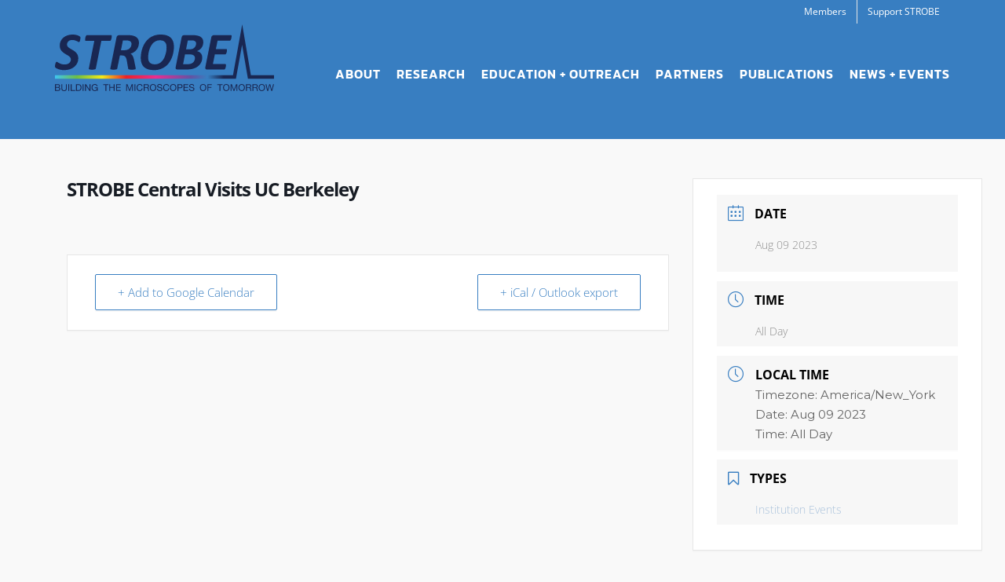

--- FILE ---
content_type: text/html; charset=UTF-8
request_url: https://strobe.colorado.edu/news-events/events/strobe-central-visits-uc-berkeley-3/
body_size: 94258
content:
<!DOCTYPE html>
<html class="avada-html-layout-wide avada-html-header-position-top" lang="en-US" prefix="og: http://ogp.me/ns# fb: http://ogp.me/ns/fb#">
<head>
	<meta http-equiv="X-UA-Compatible" content="IE=edge" />
	<meta http-equiv="Content-Type" content="text/html; charset=utf-8"/>
	<meta name="viewport" content="width=device-width, initial-scale=1, maximum-scale=1" />
	<title>STROBE Central Visits UC Berkeley &#8211; STROBE</title>
<meta name='robots' content='max-image-preview:large' />
	<style>img:is([sizes="auto" i], [sizes^="auto," i]) { contain-intrinsic-size: 3000px 1500px }</style>
	<link rel='dns-prefetch' href='//www.google.com' />
<link rel='dns-prefetch' href='//fonts.googleapis.com' />
<link rel="alternate" type="application/rss+xml" title="STROBE &raquo; Feed" href="https://strobe.colorado.edu/feed/" />
<link rel="alternate" type="application/rss+xml" title="STROBE &raquo; Comments Feed" href="https://strobe.colorado.edu/comments/feed/" />
					<link rel="shortcut icon" href="https://strobe.colorado.edu/wp-content/uploads/favicon-32x32-1.png" type="image/x-icon" />
		
					<!-- Apple Touch Icon -->
			<link rel="apple-touch-icon" sizes="180x180" href="https://strobe.colorado.edu/wp-content/uploads/strobe_apple-icon-114x114-1.png">
		
					<!-- Android Icon -->
			<link rel="icon" sizes="192x192" href="https://strobe.colorado.edu/wp-content/uploads/strobe_apple-icon-57x57-1.png">
		
					<!-- MS Edge Icon -->
			<meta name="msapplication-TileImage" content="https://strobe.colorado.edu/wp-content/uploads/strobe_apple-icon-72x72-1.png">
				
		<meta property="og:title" content="STROBE Central Visits UC Berkeley"/>
		<meta property="og:type" content="article"/>
		<meta property="og:url" content="https://strobe.colorado.edu/news-events/events/strobe-central-visits-uc-berkeley-3/"/>
		<meta property="og:site_name" content="STROBE"/>
		<meta property="og:description" content=""/>

									<meta property="og:image" content="https://strobe.colorado.edu/wp-content/uploads/strobe_logo.svg"/>
							<link rel='stylesheet' id='mec-select2-style-css' href='https://strobe.colorado.edu/wp-content/plugins/modern-events-calendar-lite/assets/packages/select2/select2.min.css?ver=6.4.2' type='text/css' media='all' />
<link rel='stylesheet' id='mec-font-icons-css' href='https://strobe.colorado.edu/wp-content/plugins/modern-events-calendar-lite/assets/css/iconfonts.css?ver=6.7.4' type='text/css' media='all' />
<link rel='stylesheet' id='mec-frontend-style-css' href='https://strobe.colorado.edu/wp-content/plugins/modern-events-calendar-lite/assets/css/frontend.min.css?ver=6.4.2' type='text/css' media='all' />
<link rel='stylesheet' id='mec-tooltip-style-css' href='https://strobe.colorado.edu/wp-content/plugins/modern-events-calendar-lite/assets/packages/tooltip/tooltip.css?ver=6.7.4' type='text/css' media='all' />
<link rel='stylesheet' id='mec-tooltip-shadow-style-css' href='https://strobe.colorado.edu/wp-content/plugins/modern-events-calendar-lite/assets/packages/tooltip/tooltipster-sideTip-shadow.min.css?ver=6.7.4' type='text/css' media='all' />
<link rel='stylesheet' id='featherlight-css' href='https://strobe.colorado.edu/wp-content/plugins/modern-events-calendar-lite/assets/packages/featherlight/featherlight.css?ver=6.7.4' type='text/css' media='all' />
<link rel='stylesheet' id='mec-google-fonts-css' href='//fonts.googleapis.com/css?family=Montserrat%3A400%2C700%7CRoboto%3A100%2C300%2C400%2C700&#038;ver=6.7.4' type='text/css' media='all' />
<link rel='stylesheet' id='mec-custom-google-font-css' href='https://fonts.googleapis.com/css?family=Open+Sans%3A300%2C+300italic%2C+regular%2C+italic%2C+600%2C+600italic%2C+700%2C+700italic%2C+800%2C+800italic%2C+%7COpen+Sans%3A800italic%2C+800italic%2C+800italic%2C+800italic%2C+800italic%2C+800italic%2C+800italic%2C+800italic%2C+800italic%2C+800italic%2C+&#038;subset=latin%2Clatin-ext' type='text/css' media='all' />
<link rel='stylesheet' id='mec-lity-style-css' href='https://strobe.colorado.edu/wp-content/plugins/modern-events-calendar-lite/assets/packages/lity/lity.min.css?ver=6.7.4' type='text/css' media='all' />
<link rel='stylesheet' id='mec-general-calendar-style-css' href='https://strobe.colorado.edu/wp-content/plugins/modern-events-calendar-lite/assets/css/mec-general-calendar.css?ver=6.7.4' type='text/css' media='all' />
<link rel='stylesheet' id='sbi_styles-css' href='https://strobe.colorado.edu/wp-content/plugins/instagram-feed/css/sbi-styles.min.css?ver=6.6.1' type='text/css' media='all' />
<style id='safe-svg-svg-icon-style-inline-css' type='text/css'>
.safe-svg-cover{text-align:center}.safe-svg-cover .safe-svg-inside{display:inline-block;max-width:100%}.safe-svg-cover svg{fill:currentColor;height:100%;max-height:100%;max-width:100%;width:100%}

</style>
<style id='classic-theme-styles-inline-css' type='text/css'>
/*! This file is auto-generated */
.wp-block-button__link{color:#fff;background-color:#32373c;border-radius:9999px;box-shadow:none;text-decoration:none;padding:calc(.667em + 2px) calc(1.333em + 2px);font-size:1.125em}.wp-block-file__button{background:#32373c;color:#fff;text-decoration:none}
</style>
<style id='global-styles-inline-css' type='text/css'>
:root{--wp--preset--aspect-ratio--square: 1;--wp--preset--aspect-ratio--4-3: 4/3;--wp--preset--aspect-ratio--3-4: 3/4;--wp--preset--aspect-ratio--3-2: 3/2;--wp--preset--aspect-ratio--2-3: 2/3;--wp--preset--aspect-ratio--16-9: 16/9;--wp--preset--aspect-ratio--9-16: 9/16;--wp--preset--color--black: #000000;--wp--preset--color--cyan-bluish-gray: #abb8c3;--wp--preset--color--white: #ffffff;--wp--preset--color--pale-pink: #f78da7;--wp--preset--color--vivid-red: #cf2e2e;--wp--preset--color--luminous-vivid-orange: #ff6900;--wp--preset--color--luminous-vivid-amber: #fcb900;--wp--preset--color--light-green-cyan: #7bdcb5;--wp--preset--color--vivid-green-cyan: #00d084;--wp--preset--color--pale-cyan-blue: #8ed1fc;--wp--preset--color--vivid-cyan-blue: #0693e3;--wp--preset--color--vivid-purple: #9b51e0;--wp--preset--gradient--vivid-cyan-blue-to-vivid-purple: linear-gradient(135deg,rgba(6,147,227,1) 0%,rgb(155,81,224) 100%);--wp--preset--gradient--light-green-cyan-to-vivid-green-cyan: linear-gradient(135deg,rgb(122,220,180) 0%,rgb(0,208,130) 100%);--wp--preset--gradient--luminous-vivid-amber-to-luminous-vivid-orange: linear-gradient(135deg,rgba(252,185,0,1) 0%,rgba(255,105,0,1) 100%);--wp--preset--gradient--luminous-vivid-orange-to-vivid-red: linear-gradient(135deg,rgba(255,105,0,1) 0%,rgb(207,46,46) 100%);--wp--preset--gradient--very-light-gray-to-cyan-bluish-gray: linear-gradient(135deg,rgb(238,238,238) 0%,rgb(169,184,195) 100%);--wp--preset--gradient--cool-to-warm-spectrum: linear-gradient(135deg,rgb(74,234,220) 0%,rgb(151,120,209) 20%,rgb(207,42,186) 40%,rgb(238,44,130) 60%,rgb(251,105,98) 80%,rgb(254,248,76) 100%);--wp--preset--gradient--blush-light-purple: linear-gradient(135deg,rgb(255,206,236) 0%,rgb(152,150,240) 100%);--wp--preset--gradient--blush-bordeaux: linear-gradient(135deg,rgb(254,205,165) 0%,rgb(254,45,45) 50%,rgb(107,0,62) 100%);--wp--preset--gradient--luminous-dusk: linear-gradient(135deg,rgb(255,203,112) 0%,rgb(199,81,192) 50%,rgb(65,88,208) 100%);--wp--preset--gradient--pale-ocean: linear-gradient(135deg,rgb(255,245,203) 0%,rgb(182,227,212) 50%,rgb(51,167,181) 100%);--wp--preset--gradient--electric-grass: linear-gradient(135deg,rgb(202,248,128) 0%,rgb(113,206,126) 100%);--wp--preset--gradient--midnight: linear-gradient(135deg,rgb(2,3,129) 0%,rgb(40,116,252) 100%);--wp--preset--font-size--small: 11.25px;--wp--preset--font-size--medium: 20px;--wp--preset--font-size--large: 22.5px;--wp--preset--font-size--x-large: 42px;--wp--preset--font-size--normal: 15px;--wp--preset--font-size--xlarge: 30px;--wp--preset--font-size--huge: 45px;--wp--preset--spacing--20: 0.44rem;--wp--preset--spacing--30: 0.67rem;--wp--preset--spacing--40: 1rem;--wp--preset--spacing--50: 1.5rem;--wp--preset--spacing--60: 2.25rem;--wp--preset--spacing--70: 3.38rem;--wp--preset--spacing--80: 5.06rem;--wp--preset--shadow--natural: 6px 6px 9px rgba(0, 0, 0, 0.2);--wp--preset--shadow--deep: 12px 12px 50px rgba(0, 0, 0, 0.4);--wp--preset--shadow--sharp: 6px 6px 0px rgba(0, 0, 0, 0.2);--wp--preset--shadow--outlined: 6px 6px 0px -3px rgba(255, 255, 255, 1), 6px 6px rgba(0, 0, 0, 1);--wp--preset--shadow--crisp: 6px 6px 0px rgba(0, 0, 0, 1);}:where(.is-layout-flex){gap: 0.5em;}:where(.is-layout-grid){gap: 0.5em;}body .is-layout-flex{display: flex;}.is-layout-flex{flex-wrap: wrap;align-items: center;}.is-layout-flex > :is(*, div){margin: 0;}body .is-layout-grid{display: grid;}.is-layout-grid > :is(*, div){margin: 0;}:where(.wp-block-columns.is-layout-flex){gap: 2em;}:where(.wp-block-columns.is-layout-grid){gap: 2em;}:where(.wp-block-post-template.is-layout-flex){gap: 1.25em;}:where(.wp-block-post-template.is-layout-grid){gap: 1.25em;}.has-black-color{color: var(--wp--preset--color--black) !important;}.has-cyan-bluish-gray-color{color: var(--wp--preset--color--cyan-bluish-gray) !important;}.has-white-color{color: var(--wp--preset--color--white) !important;}.has-pale-pink-color{color: var(--wp--preset--color--pale-pink) !important;}.has-vivid-red-color{color: var(--wp--preset--color--vivid-red) !important;}.has-luminous-vivid-orange-color{color: var(--wp--preset--color--luminous-vivid-orange) !important;}.has-luminous-vivid-amber-color{color: var(--wp--preset--color--luminous-vivid-amber) !important;}.has-light-green-cyan-color{color: var(--wp--preset--color--light-green-cyan) !important;}.has-vivid-green-cyan-color{color: var(--wp--preset--color--vivid-green-cyan) !important;}.has-pale-cyan-blue-color{color: var(--wp--preset--color--pale-cyan-blue) !important;}.has-vivid-cyan-blue-color{color: var(--wp--preset--color--vivid-cyan-blue) !important;}.has-vivid-purple-color{color: var(--wp--preset--color--vivid-purple) !important;}.has-black-background-color{background-color: var(--wp--preset--color--black) !important;}.has-cyan-bluish-gray-background-color{background-color: var(--wp--preset--color--cyan-bluish-gray) !important;}.has-white-background-color{background-color: var(--wp--preset--color--white) !important;}.has-pale-pink-background-color{background-color: var(--wp--preset--color--pale-pink) !important;}.has-vivid-red-background-color{background-color: var(--wp--preset--color--vivid-red) !important;}.has-luminous-vivid-orange-background-color{background-color: var(--wp--preset--color--luminous-vivid-orange) !important;}.has-luminous-vivid-amber-background-color{background-color: var(--wp--preset--color--luminous-vivid-amber) !important;}.has-light-green-cyan-background-color{background-color: var(--wp--preset--color--light-green-cyan) !important;}.has-vivid-green-cyan-background-color{background-color: var(--wp--preset--color--vivid-green-cyan) !important;}.has-pale-cyan-blue-background-color{background-color: var(--wp--preset--color--pale-cyan-blue) !important;}.has-vivid-cyan-blue-background-color{background-color: var(--wp--preset--color--vivid-cyan-blue) !important;}.has-vivid-purple-background-color{background-color: var(--wp--preset--color--vivid-purple) !important;}.has-black-border-color{border-color: var(--wp--preset--color--black) !important;}.has-cyan-bluish-gray-border-color{border-color: var(--wp--preset--color--cyan-bluish-gray) !important;}.has-white-border-color{border-color: var(--wp--preset--color--white) !important;}.has-pale-pink-border-color{border-color: var(--wp--preset--color--pale-pink) !important;}.has-vivid-red-border-color{border-color: var(--wp--preset--color--vivid-red) !important;}.has-luminous-vivid-orange-border-color{border-color: var(--wp--preset--color--luminous-vivid-orange) !important;}.has-luminous-vivid-amber-border-color{border-color: var(--wp--preset--color--luminous-vivid-amber) !important;}.has-light-green-cyan-border-color{border-color: var(--wp--preset--color--light-green-cyan) !important;}.has-vivid-green-cyan-border-color{border-color: var(--wp--preset--color--vivid-green-cyan) !important;}.has-pale-cyan-blue-border-color{border-color: var(--wp--preset--color--pale-cyan-blue) !important;}.has-vivid-cyan-blue-border-color{border-color: var(--wp--preset--color--vivid-cyan-blue) !important;}.has-vivid-purple-border-color{border-color: var(--wp--preset--color--vivid-purple) !important;}.has-vivid-cyan-blue-to-vivid-purple-gradient-background{background: var(--wp--preset--gradient--vivid-cyan-blue-to-vivid-purple) !important;}.has-light-green-cyan-to-vivid-green-cyan-gradient-background{background: var(--wp--preset--gradient--light-green-cyan-to-vivid-green-cyan) !important;}.has-luminous-vivid-amber-to-luminous-vivid-orange-gradient-background{background: var(--wp--preset--gradient--luminous-vivid-amber-to-luminous-vivid-orange) !important;}.has-luminous-vivid-orange-to-vivid-red-gradient-background{background: var(--wp--preset--gradient--luminous-vivid-orange-to-vivid-red) !important;}.has-very-light-gray-to-cyan-bluish-gray-gradient-background{background: var(--wp--preset--gradient--very-light-gray-to-cyan-bluish-gray) !important;}.has-cool-to-warm-spectrum-gradient-background{background: var(--wp--preset--gradient--cool-to-warm-spectrum) !important;}.has-blush-light-purple-gradient-background{background: var(--wp--preset--gradient--blush-light-purple) !important;}.has-blush-bordeaux-gradient-background{background: var(--wp--preset--gradient--blush-bordeaux) !important;}.has-luminous-dusk-gradient-background{background: var(--wp--preset--gradient--luminous-dusk) !important;}.has-pale-ocean-gradient-background{background: var(--wp--preset--gradient--pale-ocean) !important;}.has-electric-grass-gradient-background{background: var(--wp--preset--gradient--electric-grass) !important;}.has-midnight-gradient-background{background: var(--wp--preset--gradient--midnight) !important;}.has-small-font-size{font-size: var(--wp--preset--font-size--small) !important;}.has-medium-font-size{font-size: var(--wp--preset--font-size--medium) !important;}.has-large-font-size{font-size: var(--wp--preset--font-size--large) !important;}.has-x-large-font-size{font-size: var(--wp--preset--font-size--x-large) !important;}
:where(.wp-block-post-template.is-layout-flex){gap: 1.25em;}:where(.wp-block-post-template.is-layout-grid){gap: 1.25em;}
:where(.wp-block-columns.is-layout-flex){gap: 2em;}:where(.wp-block-columns.is-layout-grid){gap: 2em;}
:root :where(.wp-block-pullquote){font-size: 1.5em;line-height: 1.6;}
</style>
<link rel='stylesheet' id='abt-frontend-css' href='https://strobe.colorado.edu/wp-content/plugins/academic-bloggers-toolkit/bundle/frontend.css?ver=1686177416' type='text/css' media='all' />
<link rel='stylesheet' id='child-style-css' href='https://strobe.colorado.edu/wp-content/themes/strobe/style.css?ver=6.7.4' type='text/css' media='all' />
<link rel='stylesheet' id='fusion-dynamic-css-css' href='https://strobe.colorado.edu/wp-content/uploads/fusion-styles/c5545a76917011929c60479ae06b204b.min.css?ver=3.8.2' type='text/css' media='all' />
<script type="text/javascript" src="https://strobe.colorado.edu/wp-includes/js/jquery/jquery.min.js?ver=3.7.1" id="jquery-core-js"></script>
<script type="text/javascript" src="https://strobe.colorado.edu/wp-includes/js/jquery/jquery-migrate.min.js?ver=3.4.1" id="jquery-migrate-js"></script>
<script type="text/javascript" src="https://strobe.colorado.edu/wp-content/plugins/modern-events-calendar-lite/assets/js/mec-general-calendar.js?ver=6.4.2" id="mec-general-calendar-script-js"></script>
<script type="text/javascript" id="mec-frontend-script-js-extra">
/* <![CDATA[ */
var mecdata = {"day":"day","days":"days","hour":"hour","hours":"hours","minute":"minute","minutes":"minutes","second":"second","seconds":"seconds","elementor_edit_mode":"no","recapcha_key":"","ajax_url":"https:\/\/strobe.colorado.edu\/wp-admin\/admin-ajax.php","fes_nonce":"8dfc18c00e","current_year":"2026","current_month":"01","datepicker_format":"mm\/dd\/yy&m\/d\/Y"};
/* ]]> */
</script>
<script type="text/javascript" src="https://strobe.colorado.edu/wp-content/plugins/modern-events-calendar-lite/assets/js/frontend.js?ver=6.4.2" id="mec-frontend-script-js"></script>
<script type="text/javascript" src="https://strobe.colorado.edu/wp-content/plugins/modern-events-calendar-lite/assets/js/events.js?ver=6.4.2" id="mec-events-script-js"></script>
<link rel="https://api.w.org/" href="https://strobe.colorado.edu/wp-json/" /><link rel="alternate" title="JSON" type="application/json" href="https://strobe.colorado.edu/wp-json/wp/v2/mec-events/13940" /><link rel="EditURI" type="application/rsd+xml" title="RSD" href="https://strobe.colorado.edu/xmlrpc.php?rsd" />
<meta name="generator" content="WordPress 6.7.4" />
<link rel="canonical" href="https://strobe.colorado.edu/news-events/events/strobe-central-visits-uc-berkeley-3/" />
<link rel='shortlink' href='https://strobe.colorado.edu/?p=13940' />
<link rel="alternate" title="oEmbed (JSON)" type="application/json+oembed" href="https://strobe.colorado.edu/wp-json/oembed/1.0/embed?url=https%3A%2F%2Fstrobe.colorado.edu%2Fnews-events%2Fevents%2Fstrobe-central-visits-uc-berkeley-3%2F" />
<link rel="alternate" title="oEmbed (XML)" type="text/xml+oembed" href="https://strobe.colorado.edu/wp-json/oembed/1.0/embed?url=https%3A%2F%2Fstrobe.colorado.edu%2Fnews-events%2Fevents%2Fstrobe-central-visits-uc-berkeley-3%2F&#038;format=xml" />
				<meta property="abt:author" content="STROBE|Admin" />
			<link rel="preload" href="https://strobe.colorado.edu/wp-content/themes/Avada/includes/lib/assets/fonts/icomoon/awb-icons.woff" as="font" type="font/woff" crossorigin><link rel="preload" href="//strobe.colorado.edu/wp-content/themes/Avada/includes/lib/assets/fonts/fontawesome/webfonts/fa-brands-400.woff2" as="font" type="font/woff2" crossorigin><link rel="preload" href="//strobe.colorado.edu/wp-content/themes/Avada/includes/lib/assets/fonts/fontawesome/webfonts/fa-regular-400.woff2" as="font" type="font/woff2" crossorigin><link rel="preload" href="//strobe.colorado.edu/wp-content/themes/Avada/includes/lib/assets/fonts/fontawesome/webfonts/fa-solid-900.woff2" as="font" type="font/woff2" crossorigin><link rel="preload" href="https://fonts.gstatic.com/s/opensans/v40/memvYaGs126MiZpBA-UvWbX2vVnXBbObj2OVTS-muw.woff2" as="font" type="font/woff2" crossorigin><style type="text/css" id="css-fb-visibility">@media screen and (max-width: 640px){.fusion-no-small-visibility{display:none !important;}body .sm-text-align-center{text-align:center !important;}body .sm-text-align-left{text-align:left !important;}body .sm-text-align-right{text-align:right !important;}body .sm-flex-align-center{justify-content:center !important;}body .sm-flex-align-flex-start{justify-content:flex-start !important;}body .sm-flex-align-flex-end{justify-content:flex-end !important;}body .sm-mx-auto{margin-left:auto !important;margin-right:auto !important;}body .sm-ml-auto{margin-left:auto !important;}body .sm-mr-auto{margin-right:auto !important;}body .fusion-absolute-position-small{position:absolute;top:auto;width:100%;}.awb-sticky.awb-sticky-small{ position: sticky; top: var(--awb-sticky-offset,0); }}@media screen and (min-width: 641px) and (max-width: 1024px){.fusion-no-medium-visibility{display:none !important;}body .md-text-align-center{text-align:center !important;}body .md-text-align-left{text-align:left !important;}body .md-text-align-right{text-align:right !important;}body .md-flex-align-center{justify-content:center !important;}body .md-flex-align-flex-start{justify-content:flex-start !important;}body .md-flex-align-flex-end{justify-content:flex-end !important;}body .md-mx-auto{margin-left:auto !important;margin-right:auto !important;}body .md-ml-auto{margin-left:auto !important;}body .md-mr-auto{margin-right:auto !important;}body .fusion-absolute-position-medium{position:absolute;top:auto;width:100%;}.awb-sticky.awb-sticky-medium{ position: sticky; top: var(--awb-sticky-offset,0); }}@media screen and (min-width: 1025px){.fusion-no-large-visibility{display:none !important;}body .lg-text-align-center{text-align:center !important;}body .lg-text-align-left{text-align:left !important;}body .lg-text-align-right{text-align:right !important;}body .lg-flex-align-center{justify-content:center !important;}body .lg-flex-align-flex-start{justify-content:flex-start !important;}body .lg-flex-align-flex-end{justify-content:flex-end !important;}body .lg-mx-auto{margin-left:auto !important;margin-right:auto !important;}body .lg-ml-auto{margin-left:auto !important;}body .lg-mr-auto{margin-right:auto !important;}body .fusion-absolute-position-large{position:absolute;top:auto;width:100%;}.awb-sticky.awb-sticky-large{ position: sticky; top: var(--awb-sticky-offset,0); }}</style>		<script type="text/javascript">
			var doc = document.documentElement;
			doc.setAttribute( 'data-useragent', navigator.userAgent );
		</script>
		<style type="text/css">.mec-wrap, .mec-wrap div:not([class^="elementor-"]), .lity-container, .mec-wrap h1, .mec-wrap h2, .mec-wrap h3, .mec-wrap h4, .mec-wrap h5, .mec-wrap h6, .entry-content .mec-wrap h1, .entry-content .mec-wrap h2, .entry-content .mec-wrap h3, .entry-content .mec-wrap h4, .entry-content .mec-wrap h5, .entry-content .mec-wrap h6, .mec-wrap .mec-totalcal-box input[type="submit"], .mec-wrap .mec-totalcal-box .mec-totalcal-view span, .mec-agenda-event-title a, .lity-content .mec-events-meta-group-booking select, .lity-content .mec-book-ticket-variation h5, .lity-content .mec-events-meta-group-booking input[type="number"], .lity-content .mec-events-meta-group-booking input[type="text"], .lity-content .mec-events-meta-group-booking input[type="email"],.mec-organizer-item a, .mec-single-event .mec-events-meta-group-booking ul.mec-book-tickets-container li.mec-book-ticket-container label { font-family: "Montserrat", -apple-system, BlinkMacSystemFont, "Segoe UI", Roboto, sans-serif;}.mec-event-content p, .mec-search-bar-result .mec-event-detail{ font-family: Roboto, sans-serif;} .mec-wrap .mec-totalcal-box input, .mec-wrap .mec-totalcal-box select, .mec-checkboxes-search .mec-searchbar-category-wrap, .mec-wrap .mec-totalcal-box .mec-totalcal-view span { font-family: "Roboto", Helvetica, Arial, sans-serif; }.mec-event-grid-modern .event-grid-modern-head .mec-event-day, .mec-event-list-minimal .mec-time-details, .mec-event-list-minimal .mec-event-detail, .mec-event-list-modern .mec-event-detail, .mec-event-grid-minimal .mec-time-details, .mec-event-grid-minimal .mec-event-detail, .mec-event-grid-simple .mec-event-detail, .mec-event-cover-modern .mec-event-place, .mec-event-cover-clean .mec-event-place, .mec-calendar .mec-event-article .mec-localtime-details div, .mec-calendar .mec-event-article .mec-event-detail, .mec-calendar.mec-calendar-daily .mec-calendar-d-top h2, .mec-calendar.mec-calendar-daily .mec-calendar-d-top h3, .mec-toggle-item-col .mec-event-day, .mec-weather-summary-temp { font-family: "Roboto", sans-serif; } .mec-fes-form, .mec-fes-list, .mec-fes-form input, .mec-event-date .mec-tooltip .box, .mec-event-status .mec-tooltip .box, .ui-datepicker.ui-widget, .mec-fes-form button[type="submit"].mec-fes-sub-button, .mec-wrap .mec-timeline-events-container p, .mec-wrap .mec-timeline-events-container h4, .mec-wrap .mec-timeline-events-container div, .mec-wrap .mec-timeline-events-container a, .mec-wrap .mec-timeline-events-container span { font-family: -apple-system, BlinkMacSystemFont, "Segoe UI", Roboto, sans-serif !important; }.mec-hourly-schedule-speaker-name, .mec-events-meta-group-countdown .countdown-w span, .mec-single-event .mec-event-meta dt, .mec-hourly-schedule-speaker-job-title, .post-type-archive-mec-events h1, .mec-ticket-available-spots .mec-event-ticket-name, .tax-mec_category h1, .mec-wrap h1, .mec-wrap h2, .mec-wrap h3, .mec-wrap h4, .mec-wrap h5, .mec-wrap h6,.entry-content .mec-wrap h1, .entry-content .mec-wrap h2, .entry-content .mec-wrap h3,.entry-content  .mec-wrap h4, .entry-content .mec-wrap h5, .entry-content .mec-wrap h6{ font-family: 'Open Sans', Helvetica, Arial, sans-serif;}.mec-single-event .mec-event-meta .mec-events-event-cost, .mec-event-data-fields .mec-event-data-field-item .mec-event-data-field-value, .mec-event-data-fields .mec-event-data-field-item .mec-event-data-field-name, .mec-wrap .info-msg div, .mec-wrap .mec-error div, .mec-wrap .mec-success div, .mec-wrap .warning-msg div, .mec-breadcrumbs .mec-current, .mec-events-meta-group-tags, .mec-single-event .mec-events-meta-group-booking .mec-event-ticket-available, .mec-single-modern .mec-single-event-bar>div dd, .mec-single-event .mec-event-meta dd, .mec-single-event .mec-event-meta dd a, .mec-next-occ-booking span, .mec-hourly-schedule-speaker-description, .mec-single-event .mec-speakers-details ul li .mec-speaker-job-title, .mec-single-event .mec-speakers-details ul li .mec-speaker-name, .mec-event-data-field-items, .mec-load-more-button, .mec-events-meta-group-tags a, .mec-events-button, .mec-wrap abbr, .mec-event-schedule-content dl dt, .mec-breadcrumbs a, .mec-breadcrumbs span .mec-event-content p, .mec-wrap p { font-family: 'Open Sans',sans-serif; font-weight:300;}.mec-event-grid-minimal .mec-modal-booking-button:hover, .mec-events-timeline-wrap .mec-organizer-item a, .mec-events-timeline-wrap .mec-organizer-item:after, .mec-events-timeline-wrap .mec-shortcode-organizers i, .mec-timeline-event .mec-modal-booking-button, .mec-wrap .mec-map-lightbox-wp.mec-event-list-classic .mec-event-date, .mec-timetable-t2-col .mec-modal-booking-button:hover, .mec-event-container-classic .mec-modal-booking-button:hover, .mec-calendar-events-side .mec-modal-booking-button:hover, .mec-event-grid-yearly  .mec-modal-booking-button, .mec-events-agenda .mec-modal-booking-button, .mec-event-grid-simple .mec-modal-booking-button, .mec-event-list-minimal  .mec-modal-booking-button:hover, .mec-timeline-month-divider,  .mec-wrap.colorskin-custom .mec-totalcal-box .mec-totalcal-view span:hover,.mec-wrap.colorskin-custom .mec-calendar.mec-event-calendar-classic .mec-selected-day,.mec-wrap.colorskin-custom .mec-color, .mec-wrap.colorskin-custom .mec-event-sharing-wrap .mec-event-sharing > li:hover a, .mec-wrap.colorskin-custom .mec-color-hover:hover, .mec-wrap.colorskin-custom .mec-color-before *:before ,.mec-wrap.colorskin-custom .mec-widget .mec-event-grid-classic.owl-carousel .owl-nav i,.mec-wrap.colorskin-custom .mec-event-list-classic a.magicmore:hover,.mec-wrap.colorskin-custom .mec-event-grid-simple:hover .mec-event-title,.mec-wrap.colorskin-custom .mec-single-event .mec-event-meta dd.mec-events-event-categories:before,.mec-wrap.colorskin-custom .mec-single-event-date:before,.mec-wrap.colorskin-custom .mec-single-event-time:before,.mec-wrap.colorskin-custom .mec-events-meta-group.mec-events-meta-group-venue:before,.mec-wrap.colorskin-custom .mec-calendar .mec-calendar-side .mec-previous-month i,.mec-wrap.colorskin-custom .mec-calendar .mec-calendar-side .mec-next-month:hover,.mec-wrap.colorskin-custom .mec-calendar .mec-calendar-side .mec-previous-month:hover,.mec-wrap.colorskin-custom .mec-calendar .mec-calendar-side .mec-next-month:hover,.mec-wrap.colorskin-custom .mec-calendar.mec-event-calendar-classic dt.mec-selected-day:hover,.mec-wrap.colorskin-custom .mec-infowindow-wp h5 a:hover, .colorskin-custom .mec-events-meta-group-countdown .mec-end-counts h3,.mec-calendar .mec-calendar-side .mec-next-month i,.mec-wrap .mec-totalcal-box i,.mec-calendar .mec-event-article .mec-event-title a:hover,.mec-attendees-list-details .mec-attendee-profile-link a:hover,.mec-wrap.colorskin-custom .mec-next-event-details li i, .mec-next-event-details i:before, .mec-marker-infowindow-wp .mec-marker-infowindow-count, .mec-next-event-details a,.mec-wrap.colorskin-custom .mec-events-masonry-cats a.mec-masonry-cat-selected,.lity .mec-color,.lity .mec-color-before :before,.lity .mec-color-hover:hover,.lity .mec-wrap .mec-color,.lity .mec-wrap .mec-color-before :before,.lity .mec-wrap .mec-color-hover:hover,.leaflet-popup-content .mec-color,.leaflet-popup-content .mec-color-before :before,.leaflet-popup-content .mec-color-hover:hover,.leaflet-popup-content .mec-wrap .mec-color,.leaflet-popup-content .mec-wrap .mec-color-before :before,.leaflet-popup-content .mec-wrap .mec-color-hover:hover, .mec-calendar.mec-calendar-daily .mec-calendar-d-table .mec-daily-view-day.mec-daily-view-day-active.mec-color, .mec-map-boxshow div .mec-map-view-event-detail.mec-event-detail i,.mec-map-boxshow div .mec-map-view-event-detail.mec-event-detail:hover,.mec-map-boxshow .mec-color,.mec-map-boxshow .mec-color-before :before,.mec-map-boxshow .mec-color-hover:hover,.mec-map-boxshow .mec-wrap .mec-color,.mec-map-boxshow .mec-wrap .mec-color-before :before,.mec-map-boxshow .mec-wrap .mec-color-hover:hover, .mec-choosen-time-message, .mec-booking-calendar-month-navigation .mec-next-month:hover, .mec-booking-calendar-month-navigation .mec-previous-month:hover, .mec-yearly-view-wrap .mec-agenda-event-title a:hover, .mec-yearly-view-wrap .mec-yearly-title-sec .mec-next-year i, .mec-yearly-view-wrap .mec-yearly-title-sec .mec-previous-year i, .mec-yearly-view-wrap .mec-yearly-title-sec .mec-next-year:hover, .mec-yearly-view-wrap .mec-yearly-title-sec .mec-previous-year:hover, .mec-av-spot .mec-av-spot-head .mec-av-spot-box span, .mec-wrap.colorskin-custom .mec-calendar .mec-calendar-side .mec-previous-month:hover .mec-load-month-link, .mec-wrap.colorskin-custom .mec-calendar .mec-calendar-side .mec-next-month:hover .mec-load-month-link, .mec-yearly-view-wrap .mec-yearly-title-sec .mec-previous-year:hover .mec-load-month-link, .mec-yearly-view-wrap .mec-yearly-title-sec .mec-next-year:hover .mec-load-month-link, .mec-skin-list-events-container .mec-data-fields-tooltip .mec-data-fields-tooltip-box ul .mec-event-data-field-item a, .mec-booking-shortcode .mec-event-ticket-name, .mec-booking-shortcode .mec-event-ticket-price, .mec-booking-shortcode .mec-ticket-variation-name, .mec-booking-shortcode .mec-ticket-variation-price, .mec-booking-shortcode label, .mec-booking-shortcode .nice-select, .mec-booking-shortcode input, .mec-booking-shortcode span.mec-book-price-detail-description, .mec-booking-shortcode .mec-ticket-name, .mec-booking-shortcode label.wn-checkbox-label, .mec-wrap.mec-cart table tr td a {color: #387ec1}.mec-skin-carousel-container .mec-event-footer-carousel-type3 .mec-modal-booking-button:hover, .mec-wrap.colorskin-custom .mec-event-sharing .mec-event-share:hover .event-sharing-icon,.mec-wrap.colorskin-custom .mec-event-grid-clean .mec-event-date,.mec-wrap.colorskin-custom .mec-event-list-modern .mec-event-sharing > li:hover a i,.mec-wrap.colorskin-custom .mec-event-list-modern .mec-event-sharing .mec-event-share:hover .mec-event-sharing-icon,.mec-wrap.colorskin-custom .mec-event-list-modern .mec-event-sharing li:hover a i,.mec-wrap.colorskin-custom .mec-calendar:not(.mec-event-calendar-classic) .mec-selected-day,.mec-wrap.colorskin-custom .mec-calendar .mec-selected-day:hover,.mec-wrap.colorskin-custom .mec-calendar .mec-calendar-row  dt.mec-has-event:hover,.mec-wrap.colorskin-custom .mec-calendar .mec-has-event:after, .mec-wrap.colorskin-custom .mec-bg-color, .mec-wrap.colorskin-custom .mec-bg-color-hover:hover, .colorskin-custom .mec-event-sharing-wrap:hover > li, .mec-wrap.colorskin-custom .mec-totalcal-box .mec-totalcal-view span.mec-totalcalview-selected,.mec-wrap .flip-clock-wrapper ul li a div div.inn,.mec-wrap .mec-totalcal-box .mec-totalcal-view span.mec-totalcalview-selected,.event-carousel-type1-head .mec-event-date-carousel,.mec-event-countdown-style3 .mec-event-date,#wrap .mec-wrap article.mec-event-countdown-style1,.mec-event-countdown-style1 .mec-event-countdown-part3 a.mec-event-button,.mec-wrap .mec-event-countdown-style2,.mec-map-get-direction-btn-cnt input[type="submit"],.mec-booking button,span.mec-marker-wrap,.mec-wrap.colorskin-custom .mec-timeline-events-container .mec-timeline-event-date:before, .mec-has-event-for-booking.mec-active .mec-calendar-novel-selected-day, .mec-booking-tooltip.multiple-time .mec-booking-calendar-date.mec-active, .mec-booking-tooltip.multiple-time .mec-booking-calendar-date:hover, .mec-ongoing-normal-label, .mec-calendar .mec-has-event:after, .mec-event-list-modern .mec-event-sharing li:hover .telegram{background-color: #387ec1;}.mec-booking-tooltip.multiple-time .mec-booking-calendar-date:hover, .mec-calendar-day.mec-active .mec-booking-tooltip.multiple-time .mec-booking-calendar-date.mec-active{ background-color: #387ec1;}.mec-skin-carousel-container .mec-event-footer-carousel-type3 .mec-modal-booking-button:hover, .mec-timeline-month-divider, .mec-wrap.colorskin-custom .mec-single-event .mec-speakers-details ul li .mec-speaker-avatar a:hover img,.mec-wrap.colorskin-custom .mec-event-list-modern .mec-event-sharing > li:hover a i,.mec-wrap.colorskin-custom .mec-event-list-modern .mec-event-sharing .mec-event-share:hover .mec-event-sharing-icon,.mec-wrap.colorskin-custom .mec-event-list-standard .mec-month-divider span:before,.mec-wrap.colorskin-custom .mec-single-event .mec-social-single:before,.mec-wrap.colorskin-custom .mec-single-event .mec-frontbox-title:before,.mec-wrap.colorskin-custom .mec-calendar .mec-calendar-events-side .mec-table-side-day, .mec-wrap.colorskin-custom .mec-border-color, .mec-wrap.colorskin-custom .mec-border-color-hover:hover, .colorskin-custom .mec-single-event .mec-frontbox-title:before, .colorskin-custom .mec-single-event .mec-wrap-checkout h4:before, .colorskin-custom .mec-single-event .mec-events-meta-group-booking form > h4:before, .mec-wrap.colorskin-custom .mec-totalcal-box .mec-totalcal-view span.mec-totalcalview-selected,.mec-wrap .mec-totalcal-box .mec-totalcal-view span.mec-totalcalview-selected,.event-carousel-type1-head .mec-event-date-carousel:after,.mec-wrap.colorskin-custom .mec-events-masonry-cats a.mec-masonry-cat-selected, .mec-marker-infowindow-wp .mec-marker-infowindow-count, .mec-wrap.colorskin-custom .mec-events-masonry-cats a:hover, .mec-has-event-for-booking .mec-calendar-novel-selected-day, .mec-booking-tooltip.multiple-time .mec-booking-calendar-date.mec-active, .mec-booking-tooltip.multiple-time .mec-booking-calendar-date:hover, .mec-virtual-event-history h3:before, .mec-booking-tooltip.multiple-time .mec-booking-calendar-date:hover, .mec-calendar-day.mec-active .mec-booking-tooltip.multiple-time .mec-booking-calendar-date.mec-active, .mec-rsvp-form-box form > h4:before, .mec-wrap .mec-box-title::before, .mec-box-title::before  {border-color: #387ec1;}.mec-wrap.colorskin-custom .mec-event-countdown-style3 .mec-event-date:after,.mec-wrap.colorskin-custom .mec-month-divider span:before, .mec-calendar.mec-event-container-simple dl dt.mec-selected-day, .mec-calendar.mec-event-container-simple dl dt.mec-selected-day:hover{border-bottom-color:#387ec1;}.mec-wrap.colorskin-custom  article.mec-event-countdown-style1 .mec-event-countdown-part2:after{border-color: transparent transparent transparent #387ec1;}.mec-wrap.colorskin-custom .mec-box-shadow-color { box-shadow: 0 4px 22px -7px #387ec1;}.mec-events-timeline-wrap .mec-shortcode-organizers, .mec-timeline-event .mec-modal-booking-button, .mec-events-timeline-wrap:before, .mec-wrap.colorskin-custom .mec-timeline-event-local-time, .mec-wrap.colorskin-custom .mec-timeline-event-time ,.mec-wrap.colorskin-custom .mec-timeline-event-location,.mec-choosen-time-message { background: rgba(56,126,193,.11);}.mec-wrap.colorskin-custom .mec-timeline-events-container .mec-timeline-event-date:after{ background: rgba(56,126,193,.3);}.mec-booking-shortcode button { box-shadow: 0 2px 2px rgba(56 126 193 / 27%);}.mec-booking-shortcode button.mec-book-form-back-button{ background-color: rgba(56 126 193 / 40%);}.mec-events-meta-group-booking-shortcode{ background: rgba(56,126,193,.14);}.mec-booking-shortcode label.wn-checkbox-label, .mec-booking-shortcode .nice-select,.mec-booking-shortcode input, .mec-booking-shortcode .mec-book-form-gateway-label input[type=radio]:before, .mec-booking-shortcode input[type=radio]:checked:before, .mec-booking-shortcode ul.mec-book-price-details li, .mec-booking-shortcode ul.mec-book-price-details{ border-color: rgba(56 126 193 / 27%) !important;}.mec-booking-shortcode input::-webkit-input-placeholder,.mec-booking-shortcode textarea::-webkit-input-placeholder{color: #387ec1}.mec-booking-shortcode input::-moz-placeholder,.mec-booking-shortcode textarea::-moz-placeholder{color: #387ec1}.mec-booking-shortcode input:-ms-input-placeholder,.mec-booking-shortcode textarea:-ms-input-placeholder {color: #387ec1}.mec-booking-shortcode input:-moz-placeholder,.mec-booking-shortcode textarea:-moz-placeholder {color: #387ec1}.mec-booking-shortcode label.wn-checkbox-label:after, .mec-booking-shortcode label.wn-checkbox-label:before, .mec-booking-shortcode input[type=radio]:checked:after{background-color: #387ec1}</style><!-- Global site tag (gtag.js) - Google Analytics -->
<script async src="https://www.googletagmanager.com/gtag/js?id=UA-113618787-1"></script>
<script>
  window.dataLayer = window.dataLayer || [];
  function gtag(){dataLayer.push(arguments);}
  gtag('js', new Date());

  gtag('config', 'UA-113618787-1');
</script>

<!-- Google tag (gtag.js) -->
<script async src="https://www.googletagmanager.com/gtag/js?id=G-MG1FMMPEFG"></script>
<script>
  window.dataLayer = window.dataLayer || [];
  function gtag(){dataLayer.push(arguments);}
  gtag('js', new Date());

  gtag('config', 'G-MG1FMMPEFG');
</script>
	<script>
jQuery(document).ready(function($) {
    $('img[title]').each(function() { $(this).removeAttr('title'); });
});
</script>

<script type="text/javascript">
// Disable Submission when Pressing Enter 
jQuery(document).on( 'keypress', '.gform_wrapper', function (e) {
    var code = e.keyCode || e.which;
    if ( code == 13 && ! jQuery( e.target ).is( 'textarea,input[type="submit"],input[type="button"]' ) ) {
        e.preventDefault();
        return false;
    }
} );
</script></head>

<body class="mec-events-template-default single single-mec-events postid-13940 mec-events-strobe-central-visits-uc-berkeley-3 fusion-image-hovers fusion-pagination-sizing fusion-button_type-flat fusion-button_span-no fusion-button_gradient-linear avada-image-rollover-circle-no avada-image-rollover-no fusion-has-button-gradient fusion-body ltr no-tablet-sticky-header no-mobile-sticky-header no-mobile-slidingbar no-mobile-totop avada-has-rev-slider-styles fusion-disable-outline fusion-sub-menu-fade mobile-logo-pos-left layout-wide-mode avada-has-boxed-modal-shadow-none layout-scroll-offset-full avada-has-zero-margin-offset-top fusion-top-header menu-text-align-center mobile-menu-design-modern fusion-show-pagination-text fusion-header-layout-v3 avada-responsive avada-footer-fx-none avada-menu-highlight-style-bottombar fusion-search-form-classic fusion-main-menu-search-dropdown fusion-avatar-circle avada-dropdown-styles avada-blog-layout-medium avada-blog-archive-layout-medium avada-header-shadow-no avada-menu-icon-position-left avada-has-megamenu-shadow avada-has-mainmenu-dropdown-divider avada-has-pagetitle-bg-full avada-has-titlebar-hide avada-header-border-color-full-transparent avada-header-top-bg-not-opaque avada-has-transparent-timeline_color avada-has-pagination-padding avada-flyout-menu-direction-fade avada-ec-views-v1" data-awb-post-id="13940">
		<a class="skip-link screen-reader-text" href="#content">Skip to content</a>

	<div id="boxed-wrapper">
		<div class="fusion-sides-frame"></div>
		<div id="wrapper" class="fusion-wrapper">
			<div id="home" style="position:relative;top:-1px;"></div>
			
				
			<header class="fusion-header-wrapper">
				<div class="fusion-header-v3 fusion-logo-alignment fusion-logo-left fusion-sticky-menu- fusion-sticky-logo- fusion-mobile-logo-1  fusion-mobile-menu-design-modern">
					
<div class="fusion-secondary-header">
	<div class="fusion-row">
							<div class="fusion-alignright">
				<nav class="fusion-secondary-menu" role="navigation" aria-label="Secondary Menu"><ul id="menu-top-menu" class="menu"><li  id="menu-item-4196"  class="menu-item menu-item-type-post_type menu-item-object-page menu-item-4196"  data-item-id="4196"><a  href="https://strobe.colorado.edu/members/" class="fusion-bottombar-highlight"><span class="menu-text">Members</span></a></li><li  id="menu-item-6606"  class="menu-item menu-item-type-custom menu-item-object-custom menu-item-6606"  data-item-id="6606"><a  href="https://giving.cu.edu/fund/strobe-industry-and-external-support-fund" class="fusion-bottombar-highlight"><span class="menu-text">Support STROBE</span></a></li></ul></nav><nav class="fusion-mobile-nav-holder fusion-mobile-menu-text-align-left" aria-label="Secondary Mobile Menu"></nav>			</div>
			</div>
</div>
<div class="fusion-header-sticky-height"></div>
<div class="fusion-header">
	<div class="fusion-row">
					<div class="fusion-logo" data-margin-top="0px" data-margin-bottom="30px" data-margin-left="0px" data-margin-right="0px">
			<a class="fusion-logo-link"  href="https://strobe.colorado.edu/" >

						<!-- standard logo -->
			<img src="https://strobe.colorado.edu/wp-content/uploads/strobe_logo.svg" srcset="https://strobe.colorado.edu/wp-content/uploads/strobe_logo.svg 1x, https://strobe.colorado.edu/wp-content/uploads/strobe_logo@2x.svg 2x" width="279" height="85" style="max-height:85px;height:auto;" alt="STROBE Logo" data-retina_logo_url="https://strobe.colorado.edu/wp-content/uploads/strobe_logo@2x.svg" class="fusion-standard-logo" />

											<!-- mobile logo -->
				<img src="https://strobe.colorado.edu/wp-content/uploads/strobe_logo.svg" srcset="https://strobe.colorado.edu/wp-content/uploads/strobe_logo.svg 1x, https://strobe.colorado.edu/wp-content/uploads/strobe_logo@2x.svg 2x" width="279" height="85" style="max-height:85px;height:auto;" alt="STROBE Logo" data-retina_logo_url="https://strobe.colorado.edu/wp-content/uploads/strobe_logo@2x.svg" class="fusion-mobile-logo" />
			
					</a>
		</div>		<nav class="fusion-main-menu" aria-label="Main Menu"><ul id="menu-main-menu" class="fusion-menu"><li  id="menu-item-6236"  class="unclickable menu-about menu-item menu-item-type-custom menu-item-object-custom menu-item-has-children menu-item-6236 fusion-dropdown-menu"  data-classes="unclickable" data-item-id="6236"><a  href="#" class="fusion-bottombar-highlight"><span class="menu-text">About</span></a><ul class="sub-menu"><li  id="menu-item-632"  class="menu-item menu-item-type-post_type menu-item-object-page menu-item-632 fusion-dropdown-submenu" ><a  href="https://strobe.colorado.edu/about/" class="fusion-bottombar-highlight"><span>Overview</span></a></li><li  id="menu-item-3911"  class="menu-item menu-item-type-taxonomy menu-item-object-people_type menu-item-3911 fusion-dropdown-submenu" ><a  href="https://strobe.colorado.edu/about/leadership/" class="fusion-bottombar-highlight"><span>Leadership Team</span></a></li><li  id="menu-item-4038"  class="menu-item menu-item-type-taxonomy menu-item-object-people_type menu-item-4038 fusion-dropdown-submenu" ><a  href="https://strobe.colorado.edu/about/faculty/" class="fusion-bottombar-highlight"><span>Faculty</span></a></li><li  id="menu-item-10303"  class="menu-item menu-item-type-taxonomy menu-item-object-people_type menu-item-10303 fusion-dropdown-submenu" ><a  href="https://strobe.colorado.edu/about/associate-faculty/" class="fusion-bottombar-highlight"><span>Associate Faculty</span></a></li><li  id="menu-item-4039"  class="menu-item menu-item-type-taxonomy menu-item-object-people_type menu-item-4039 fusion-dropdown-submenu" ><a  href="https://strobe.colorado.edu/about/student-postdoc-scientist/" class="fusion-bottombar-highlight"><span>Students, Postdocs + Scientists</span></a></li><li  id="menu-item-4190"  class="menu-item menu-item-type-taxonomy menu-item-object-people_type menu-item-4190 fusion-dropdown-submenu" ><a  href="https://strobe.colorado.edu/about/alumni/" class="fusion-bottombar-highlight"><span>Alumni</span></a></li><li  id="menu-item-3757"  class="menu-item menu-item-type-post_type menu-item-object-page menu-item-3757 fusion-dropdown-submenu" ><a  href="https://strobe.colorado.edu/partners/" class="fusion-bottombar-highlight"><span>STROBE Partners</span></a></li></ul></li><li  id="menu-item-6237"  class="unclickable menu-research menu-item menu-item-type-custom menu-item-object-custom menu-item-has-children menu-item-6237 fusion-dropdown-menu"  data-classes="unclickable" data-item-id="6237"><a  href="#" class="fusion-bottombar-highlight"><span class="menu-text">Research</span></a><ul class="sub-menu"><li  id="menu-item-652"  class="menu-item menu-item-type-post_type menu-item-object-page menu-item-652 fusion-dropdown-submenu" ><a  href="https://strobe.colorado.edu/research/" class="fusion-bottombar-highlight"><span>Research Overview</span></a></li><li  id="menu-item-683"  class="menu-item menu-item-type-post_type menu-item-object-page menu-item-683 fusion-dropdown-submenu" ><a  href="https://strobe.colorado.edu/research/research-capabilities/" class="fusion-bottombar-highlight"><span>Research Capabilities</span></a></li><li  id="menu-item-3517"  class="menu-item menu-item-type-taxonomy menu-item-object-category menu-item-3517 fusion-dropdown-submenu" ><a  href="https://strobe.colorado.edu/./research/highlights/" class="fusion-bottombar-highlight"><span>Research Highlights</span></a></li><li  id="menu-item-5341"  class="menu-item menu-item-type-taxonomy menu-item-object-publication_type menu-item-5341 fusion-dropdown-submenu" ><a  href="https://strobe.colorado.edu/publications/strobe-publications/" class="fusion-bottombar-highlight"><span>Publications</span></a></li></ul></li><li  id="menu-item-6238"  class="unclickable menu-education menu-item menu-item-type-custom menu-item-object-custom menu-item-has-children menu-item-6238 fusion-dropdown-menu"  data-classes="unclickable" data-item-id="6238"><a  href="#" class="fusion-bottombar-highlight"><span class="menu-text">Education + Outreach</span></a><ul class="sub-menu"><li  id="menu-item-651"  class="menu-item menu-item-type-post_type menu-item-object-page menu-item-651 fusion-dropdown-submenu" ><a  href="https://strobe.colorado.edu/education-outreach/" class="fusion-bottombar-highlight"><span>Education + Outreach Overview</span></a></li><li  id="menu-item-660"  class="menu-item menu-item-type-post_type menu-item-object-page menu-item-660 fusion-dropdown-submenu" ><a  href="https://strobe.colorado.edu/education-outreach/graduate/" class="fusion-bottombar-highlight"><span>Graduate Student + Postdoc Opportunities</span></a></li><li  id="menu-item-659"  class="menu-item menu-item-type-post_type menu-item-object-page menu-item-659 fusion-dropdown-submenu" ><a  href="https://strobe.colorado.edu/education-outreach/undergraduate/" class="fusion-bottombar-highlight"><span>Undergraduate Student Opportunities</span></a></li><li  id="menu-item-693"  class="menu-item menu-item-type-post_type menu-item-object-page menu-item-693 fusion-dropdown-submenu" ><a  href="https://strobe.colorado.edu/education-outreach/k-12-education/" class="fusion-bottombar-highlight"><span>K–12 Teacher Opportunities</span></a></li><li  id="menu-item-692"  class="menu-item menu-item-type-post_type menu-item-object-page menu-item-692 fusion-dropdown-submenu" ><a  href="https://strobe.colorado.edu/education-outreach/resources/" class="fusion-bottombar-highlight"><span>Resources</span></a></li></ul></li><li  id="menu-item-6239"  class="unclickable menu-partners menu-item menu-item-type-custom menu-item-object-custom menu-item-has-children menu-item-6239 fusion-dropdown-menu"  data-classes="unclickable" data-item-id="6239"><a  href="#" class="fusion-bottombar-highlight"><span class="menu-text">Partners</span></a><ul class="sub-menu"><li  id="menu-item-661"  class="menu-item menu-item-type-post_type menu-item-object-page menu-item-661 fusion-dropdown-submenu" ><a  href="https://strobe.colorado.edu/partners/" class="fusion-bottombar-highlight"><span>Partners Overview</span></a></li><li  id="menu-item-719"  class="menu-item menu-item-type-post_type menu-item-object-page menu-item-719 fusion-dropdown-submenu" ><a  href="https://strobe.colorado.edu/partners/national-lab/" class="fusion-bottombar-highlight"><span>National Lab Strategic Partners</span></a></li><li  id="menu-item-718"  class="menu-item menu-item-type-post_type menu-item-object-page menu-item-718 fusion-dropdown-submenu" ><a  href="https://strobe.colorado.edu/partners/industry/" class="fusion-bottombar-highlight"><span>Industry Strategic Partners</span></a></li><li  id="menu-item-717"  class="menu-item menu-item-type-post_type menu-item-object-page menu-item-717 fusion-dropdown-submenu" ><a  href="https://strobe.colorado.edu/partners/education/" class="fusion-bottombar-highlight"><span>Education Strategic Partners</span></a></li></ul></li><li  id="menu-item-6240"  class="unclickable menu-pubs menu-item menu-item-type-custom menu-item-object-custom menu-item-has-children menu-item-6240 fusion-dropdown-menu"  data-classes="unclickable" data-item-id="6240"><a  href="#" class="fusion-bottombar-highlight"><span class="menu-text">Publications</span></a><ul class="sub-menu"><li  id="menu-item-2801"  class="menu-item menu-item-type-taxonomy menu-item-object-publication_type menu-item-2801 fusion-dropdown-submenu" ><a  href="https://strobe.colorado.edu/publications/strobe-publications/" class="fusion-bottombar-highlight"><span>Scientific Refereed Publications</span></a></li><li  id="menu-item-2802"  class="menu-item menu-item-type-taxonomy menu-item-object-publication_type menu-item-2802 fusion-dropdown-submenu" ><a  href="https://strobe.colorado.edu/publications/strobe-contributed-non-refereed/" class="fusion-bottombar-highlight"><span>STROBE-contributed + Non-refereed Publications</span></a></li><li  id="menu-item-3526"  class="menu-item menu-item-type-taxonomy menu-item-object-category menu-item-3526 fusion-dropdown-submenu" ><a  href="https://strobe.colorado.edu/./research/highlights/" class="fusion-bottombar-highlight"><span>Research Highlights</span></a></li></ul></li><li  id="menu-item-6241"  class="unclickable menu-news menu-item menu-item-type-custom menu-item-object-custom menu-item-has-children menu-item-6241 fusion-dropdown-menu"  data-classes="unclickable" data-item-id="6241"><a  href="#" class="fusion-bottombar-highlight"><span class="menu-text">News + Events</span></a><ul class="sub-menu"><li  id="menu-item-2449"  class="menu-item menu-item-type-taxonomy menu-item-object-category menu-item-2449 fusion-dropdown-submenu" ><a  href="https://strobe.colorado.edu/./news-events/news/" class="fusion-bottombar-highlight"><span>STROBE in the News</span></a></li><li  id="menu-item-2448"  class="menu-item menu-item-type-taxonomy menu-item-object-category menu-item-2448 fusion-dropdown-submenu" ><a  href="https://strobe.colorado.edu/./news-events/awards/" class="fusion-bottombar-highlight"><span>STROBE Awards</span></a></li><li  id="menu-item-728"  class="menu-item menu-item-type-custom menu-item-object-custom menu-item-728 fusion-dropdown-submenu" ><a  href="https://strobe.colorado.edu/news-events/events/" class="fusion-bottombar-highlight"><span>Calendar</span></a></li></ul></li></ul></nav><div class="fusion-mobile-navigation"><ul id="menu-main-menu-1" class="fusion-mobile-menu"><li   class="unclickable menu-about menu-item menu-item-type-custom menu-item-object-custom menu-item-has-children menu-item-6236 fusion-dropdown-menu"  data-classes="unclickable" data-item-id="6236"><a  href="#" class="fusion-bottombar-highlight"><span class="menu-text">About</span></a><ul class="sub-menu"><li   class="menu-item menu-item-type-post_type menu-item-object-page menu-item-632 fusion-dropdown-submenu" ><a  href="https://strobe.colorado.edu/about/" class="fusion-bottombar-highlight"><span>Overview</span></a></li><li   class="menu-item menu-item-type-taxonomy menu-item-object-people_type menu-item-3911 fusion-dropdown-submenu" ><a  href="https://strobe.colorado.edu/about/leadership/" class="fusion-bottombar-highlight"><span>Leadership Team</span></a></li><li   class="menu-item menu-item-type-taxonomy menu-item-object-people_type menu-item-4038 fusion-dropdown-submenu" ><a  href="https://strobe.colorado.edu/about/faculty/" class="fusion-bottombar-highlight"><span>Faculty</span></a></li><li   class="menu-item menu-item-type-taxonomy menu-item-object-people_type menu-item-10303 fusion-dropdown-submenu" ><a  href="https://strobe.colorado.edu/about/associate-faculty/" class="fusion-bottombar-highlight"><span>Associate Faculty</span></a></li><li   class="menu-item menu-item-type-taxonomy menu-item-object-people_type menu-item-4039 fusion-dropdown-submenu" ><a  href="https://strobe.colorado.edu/about/student-postdoc-scientist/" class="fusion-bottombar-highlight"><span>Students, Postdocs + Scientists</span></a></li><li   class="menu-item menu-item-type-taxonomy menu-item-object-people_type menu-item-4190 fusion-dropdown-submenu" ><a  href="https://strobe.colorado.edu/about/alumni/" class="fusion-bottombar-highlight"><span>Alumni</span></a></li><li   class="menu-item menu-item-type-post_type menu-item-object-page menu-item-3757 fusion-dropdown-submenu" ><a  href="https://strobe.colorado.edu/partners/" class="fusion-bottombar-highlight"><span>STROBE Partners</span></a></li></ul></li><li   class="unclickable menu-research menu-item menu-item-type-custom menu-item-object-custom menu-item-has-children menu-item-6237 fusion-dropdown-menu"  data-classes="unclickable" data-item-id="6237"><a  href="#" class="fusion-bottombar-highlight"><span class="menu-text">Research</span></a><ul class="sub-menu"><li   class="menu-item menu-item-type-post_type menu-item-object-page menu-item-652 fusion-dropdown-submenu" ><a  href="https://strobe.colorado.edu/research/" class="fusion-bottombar-highlight"><span>Research Overview</span></a></li><li   class="menu-item menu-item-type-post_type menu-item-object-page menu-item-683 fusion-dropdown-submenu" ><a  href="https://strobe.colorado.edu/research/research-capabilities/" class="fusion-bottombar-highlight"><span>Research Capabilities</span></a></li><li   class="menu-item menu-item-type-taxonomy menu-item-object-category menu-item-3517 fusion-dropdown-submenu" ><a  href="https://strobe.colorado.edu/./research/highlights/" class="fusion-bottombar-highlight"><span>Research Highlights</span></a></li><li   class="menu-item menu-item-type-taxonomy menu-item-object-publication_type menu-item-5341 fusion-dropdown-submenu" ><a  href="https://strobe.colorado.edu/publications/strobe-publications/" class="fusion-bottombar-highlight"><span>Publications</span></a></li></ul></li><li   class="unclickable menu-education menu-item menu-item-type-custom menu-item-object-custom menu-item-has-children menu-item-6238 fusion-dropdown-menu"  data-classes="unclickable" data-item-id="6238"><a  href="#" class="fusion-bottombar-highlight"><span class="menu-text">Education + Outreach</span></a><ul class="sub-menu"><li   class="menu-item menu-item-type-post_type menu-item-object-page menu-item-651 fusion-dropdown-submenu" ><a  href="https://strobe.colorado.edu/education-outreach/" class="fusion-bottombar-highlight"><span>Education + Outreach Overview</span></a></li><li   class="menu-item menu-item-type-post_type menu-item-object-page menu-item-660 fusion-dropdown-submenu" ><a  href="https://strobe.colorado.edu/education-outreach/graduate/" class="fusion-bottombar-highlight"><span>Graduate Student + Postdoc Opportunities</span></a></li><li   class="menu-item menu-item-type-post_type menu-item-object-page menu-item-659 fusion-dropdown-submenu" ><a  href="https://strobe.colorado.edu/education-outreach/undergraduate/" class="fusion-bottombar-highlight"><span>Undergraduate Student Opportunities</span></a></li><li   class="menu-item menu-item-type-post_type menu-item-object-page menu-item-693 fusion-dropdown-submenu" ><a  href="https://strobe.colorado.edu/education-outreach/k-12-education/" class="fusion-bottombar-highlight"><span>K–12 Teacher Opportunities</span></a></li><li   class="menu-item menu-item-type-post_type menu-item-object-page menu-item-692 fusion-dropdown-submenu" ><a  href="https://strobe.colorado.edu/education-outreach/resources/" class="fusion-bottombar-highlight"><span>Resources</span></a></li></ul></li><li   class="unclickable menu-partners menu-item menu-item-type-custom menu-item-object-custom menu-item-has-children menu-item-6239 fusion-dropdown-menu"  data-classes="unclickable" data-item-id="6239"><a  href="#" class="fusion-bottombar-highlight"><span class="menu-text">Partners</span></a><ul class="sub-menu"><li   class="menu-item menu-item-type-post_type menu-item-object-page menu-item-661 fusion-dropdown-submenu" ><a  href="https://strobe.colorado.edu/partners/" class="fusion-bottombar-highlight"><span>Partners Overview</span></a></li><li   class="menu-item menu-item-type-post_type menu-item-object-page menu-item-719 fusion-dropdown-submenu" ><a  href="https://strobe.colorado.edu/partners/national-lab/" class="fusion-bottombar-highlight"><span>National Lab Strategic Partners</span></a></li><li   class="menu-item menu-item-type-post_type menu-item-object-page menu-item-718 fusion-dropdown-submenu" ><a  href="https://strobe.colorado.edu/partners/industry/" class="fusion-bottombar-highlight"><span>Industry Strategic Partners</span></a></li><li   class="menu-item menu-item-type-post_type menu-item-object-page menu-item-717 fusion-dropdown-submenu" ><a  href="https://strobe.colorado.edu/partners/education/" class="fusion-bottombar-highlight"><span>Education Strategic Partners</span></a></li></ul></li><li   class="unclickable menu-pubs menu-item menu-item-type-custom menu-item-object-custom menu-item-has-children menu-item-6240 fusion-dropdown-menu"  data-classes="unclickable" data-item-id="6240"><a  href="#" class="fusion-bottombar-highlight"><span class="menu-text">Publications</span></a><ul class="sub-menu"><li   class="menu-item menu-item-type-taxonomy menu-item-object-publication_type menu-item-2801 fusion-dropdown-submenu" ><a  href="https://strobe.colorado.edu/publications/strobe-publications/" class="fusion-bottombar-highlight"><span>Scientific Refereed Publications</span></a></li><li   class="menu-item menu-item-type-taxonomy menu-item-object-publication_type menu-item-2802 fusion-dropdown-submenu" ><a  href="https://strobe.colorado.edu/publications/strobe-contributed-non-refereed/" class="fusion-bottombar-highlight"><span>STROBE-contributed + Non-refereed Publications</span></a></li><li   class="menu-item menu-item-type-taxonomy menu-item-object-category menu-item-3526 fusion-dropdown-submenu" ><a  href="https://strobe.colorado.edu/./research/highlights/" class="fusion-bottombar-highlight"><span>Research Highlights</span></a></li></ul></li><li   class="unclickable menu-news menu-item menu-item-type-custom menu-item-object-custom menu-item-has-children menu-item-6241 fusion-dropdown-menu"  data-classes="unclickable" data-item-id="6241"><a  href="#" class="fusion-bottombar-highlight"><span class="menu-text">News + Events</span></a><ul class="sub-menu"><li   class="menu-item menu-item-type-taxonomy menu-item-object-category menu-item-2449 fusion-dropdown-submenu" ><a  href="https://strobe.colorado.edu/./news-events/news/" class="fusion-bottombar-highlight"><span>STROBE in the News</span></a></li><li   class="menu-item menu-item-type-taxonomy menu-item-object-category menu-item-2448 fusion-dropdown-submenu" ><a  href="https://strobe.colorado.edu/./news-events/awards/" class="fusion-bottombar-highlight"><span>STROBE Awards</span></a></li><li   class="menu-item menu-item-type-custom menu-item-object-custom menu-item-728 fusion-dropdown-submenu" ><a  href="https://strobe.colorado.edu/news-events/events/" class="fusion-bottombar-highlight"><span>Calendar</span></a></li></ul></li></ul></div>	<div class="fusion-mobile-menu-icons">
							<a href="#" class="fusion-icon awb-icon-bars" aria-label="Toggle mobile menu" aria-expanded="false"></a>
		
		
		
			</div>

<nav class="fusion-mobile-nav-holder fusion-mobile-menu-text-align-left" aria-label="Main Menu Mobile"></nav>

					</div>
</div>
				</div>
				<div class="fusion-clearfix"></div>
			</header>
							
						<div id="sliders-container" class="fusion-slider-visibility">
					</div>
				
				
			
			
						<main id="main" class="clearfix ">
				<div class="fusion-row" style="">

    <section id="main-content" class="mec-container">

        
        
            <div class="mec-wrap colorskin-custom clearfix " id="mec_skin_8616">
		<article class="row mec-single-event ">

		<!-- start breadcrumbs -->
				<!-- end breadcrumbs -->

		<div class="col-md-8">
			<div class="mec-events-event-image">
                                            </div>
			<div class="mec-event-content">
								<h1 class="mec-single-title">STROBE Central Visits UC Berkeley</h1>
				<div class="mec-single-event-description mec-events-content"></div>
			</div>

			
			<!-- Custom Data Fields -->
			
			<div class="mec-event-info-mobile"></div>

			<!-- Export Module -->
			<div class="mec-event-export-module mec-frontbox">
     <div class="mec-event-exporting">
        <div class="mec-export-details">
            <ul>
                <li><a class="mec-events-gcal mec-events-button mec-color mec-bg-color-hover mec-border-color" href="https://calendar.google.com/calendar/render?action=TEMPLATE&text=STROBE+Central+Visits+UC+Berkeley&dates=20230809T060000Z/20230810T060000Z&details=STROBE+Central+Visits+UC+Berkeley" target="_blank">+ Add to Google Calendar</a></li>                <li><a class="mec-events-gcal mec-events-button mec-color mec-bg-color-hover mec-border-color" href="https://strobe.colorado.edu/?method=ical&id=13940">+ iCal / Outlook export</a></li>            </ul>
        </div>
    </div>
</div>
			<!-- Countdown module -->
			
			<!-- Hourly Schedule -->
			
			
			<!-- Booking Module -->
			
			<!-- Tags -->
			<div class="mec-events-meta-group mec-events-meta-group-tags">
                			</div>

		</div>

					<div class="col-md-4">

				<div class="mec-event-info-desktop mec-event-meta mec-color-before mec-frontbox">
											<div class="mec-single-event-date">
							<i class="mec-sl-calendar"></i>
							<h3 class="mec-date">Date</h3>
							<dl>
																	<dd><abbr class="mec-events-abbr"><span class="mec-start-date-label" itemprop="startDate">Aug 09 2023</span></abbr></dd>
															</dl>
							<dl><dd><span class="mec-holding-status mec-holding-status-expired">Expired!</span></dd></dl>						</div>

													<div class="mec-single-event-time">
								<i class="mec-sl-clock " style=""></i>
								<h3 class="mec-time">Time</h3>
								<i class="mec-time-comment"></i>
								<dl>
																			<dd><abbr class="mec-events-abbr">All Day</abbr></dd>
																	</dl>
							</div>
							
					<!-- Local Time Module -->
					<div class="mec-local-time-details mec-frontbox" id="mec_local_time_details">
    <i class="mec-sl-clock"></i><h3 class="mec-local-time mec-frontbox-title">Local Time</h3>
    <ul>
        <li>Timezone: <span>America/New_York</span></li>
        <li>Date: <span class="mec-start-date-label" itemprop="startDate">Aug 09 2023</span></li>
                <li>Time: <span>All Day</span></li>
            </ul>
</div>
					
										
					
											<div class="mec-single-event-label">
							<i class="mec-fa-bookmark-o"></i>
							<h3 class="mec-cost">Types</h3>
							<dl><dd style="color:#a8c1db">Institution Events</dd></dl>						</div>
						

					
															
					<!-- Register Booking Button -->
					
				</div>

				<!-- Speakers Module -->
				
				<!-- Attendees List Module -->
				
				<!-- Next Previous Module -->
				
				<!-- Links Module -->
				<div class="mec-event-social mec-frontbox">
     <h3 class="mec-social-single mec-frontbox-title">Share this event</h3>
     <div class="mec-event-sharing">
        <div class="mec-links-details">
            <ul>
                <li class="mec-event-social-icon"><a class="facebook" href="https://www.facebook.com/sharer/sharer.php?u=https%3A%2F%2Fstrobe.colorado.edu%2Fnews-events%2Fevents%2Fstrobe-central-visits-uc-berkeley-3%2F" onclick="javascript:window.open(this.href, '', 'menubar=no,toolbar=no,resizable=yes,scrollbars=yes,height=500,width=600'); return false;" title="Share on Facebook"><i class="mec-fa-facebook"></i></a></li><li class="mec-event-social-icon"><a class="twitter" href="https://twitter.com/share?url=https%3A%2F%2Fstrobe.colorado.edu%2Fnews-events%2Fevents%2Fstrobe-central-visits-uc-berkeley-3%2F" onclick="javascript:window.open(this.href, '', 'menubar=no,toolbar=no,resizable=yes,scrollbars=yes,height=600,width=500'); return false;" target="_blank" title="Tweet"><i class="mec-fa-twitter"></i></a></li><li class="mec-event-social-icon"><a class="linkedin" href="https://www.linkedin.com/shareArticle?mini=true&url=https%3A%2F%2Fstrobe.colorado.edu%2Fnews-events%2Fevents%2Fstrobe-central-visits-uc-berkeley-3%2F" onclick="javascript:window.open(this.href, '', 'menubar=no,toolbar=no,resizable=yes,scrollbars=yes,height=600,width=500'); return false;" target="_blank" title="Linkedin"><i class="mec-fa-linkedin"></i></a></li><li class="mec-event-social-icon"><a class="reddit" href="https://reddit.com/submit?url=https%3A%2F%2Fstrobe.colorado.edu%2Fnews-events%2Fevents%2Fstrobe-central-visits-uc-berkeley-3%2F&title=STROBE Central Visits UC Berkeley" title="Share on Reddit"><i class="mec-fa-reddit"></i></a></li><li class="mec-event-social-icon"><a class="whatsapp" href="whatsapp://send/?text=https%3A%2F%2Fstrobe.colorado.edu%2Fnews-events%2Fevents%2Fstrobe-central-visits-uc-berkeley-3%2F" title="Share on WhatsApp"><i class="mec-fa-whatsapp"></i></a></li><li class="mec-event-social-icon"><a class="email" href="mailto:?subject=STROBE Central Visits UC Berkeley&body=https%3A%2F%2Fstrobe.colorado.edu%2Fnews-events%2Fevents%2Fstrobe-central-visits-uc-berkeley-3%2F" title="Email"><i class="mec-fa-envelope"></i></a></li>            </ul>
        </div>
    </div>
</div>
				<!-- Weather Module -->
				
				<!-- Google Maps Module -->
				<div class="mec-events-meta-group mec-events-meta-group-gmap">
									</div>

				<!-- QRCode Module -->
				
                <!-- Public Download Module -->
                
				<!-- Widgets -->
				
			</div>
			</article>

		
</div>
        <script type="application/ld+json">
        {
            "@context": "http://schema.org",
            "@type": "Event",
            "eventStatus": "https://schema.org/EventScheduled",
            "startDate": "2023-08-09",
            "endDate": "2023-08-09",
            "eventAttendanceMode": "https://schema.org/OfflineEventAttendanceMode",
            "location":
            {
                "@type": "Place",
                                "name": "",
                "image": "",
                "address": ""
                            },
            "organizer":
            {
                "@type": "Person",
                "name": "",
                "url": ""
            },
            "offers":
            {
                "url": "https://strobe.colorado.edu/news-events/events/strobe-central-visits-uc-berkeley-3/",
                "price": "",
                "priceCurrency": "USD",
                "availability": "https://schema.org/InStock",
                "validFrom": "2023-08-09T00:00"
            },
            "performer": "",
            "description": "",
            "image": "",
            "name": "STROBE Central Visits UC Berkeley",
            "url": "https://strobe.colorado.edu/news-events/events/strobe-central-visits-uc-berkeley-3/"
        }
        </script>
        <script>
// Fix modal speaker in some themes
jQuery(".mec-speaker-avatar a").on('click', function(e)
{
    e.preventDefault();

    var id = jQuery(this).attr('href');
    lity(id);
});

// Fix modal booking in some themes
jQuery(window).on('load', function()
{
    jQuery(".mec-booking-button.mec-booking-data-lity").on('click', function(e)
    {
        e.preventDefault();

        var book_id = jQuery(this).attr('href');
        lity(book_id);
    });
});
</script>
                


    </section>

    
						
					</div>  <!-- fusion-row -->
				</main>  <!-- #main -->
				
				
								
					
		<div class="fusion-footer">
					
	<footer class="fusion-footer-widget-area fusion-widget-area fusion-footer-widget-area-center">
		<div class="fusion-row">
			<div class="fusion-columns fusion-columns-1 fusion-widget-area">
				
																									<div class="fusion-column fusion-column-last col-lg-12 col-md-12 col-sm-12">
							<section id="media_image-2" class="fusion-footer-widget-column widget widget_media_image" style="border-style: solid;border-color:transparent;border-width:0px;"><a href="https://www.colorado.edu/"><img width="299" height="153" src="data:image/svg+xml,%3Csvg%20xmlns%3D%27http%3A%2F%2Fwww.w3.org%2F2000%2Fsvg%27%20width%3D%27299%27%20height%3D%27153%27%20viewBox%3D%270%200%20299%20153%27%3E%3Crect%20width%3D%27299%27%20height%3D%27153%27%20fill-opacity%3D%220%22%2F%3E%3C%2Fsvg%3E" class="image wp-image-748  attachment-medium size-medium lazyload" alt="University of Colorado Boulder" style="max-width: 100%; height: auto;" decoding="async" data-orig-src="https://strobe.colorado.edu/wp-content/uploads/logo_cu-centered.svg" /></a><div style="clear:both;"></div></section><section id="media_image-3" class="fusion-footer-widget-column widget widget_media_image" style="border-style: solid;border-color:transparent;border-width:0px;"><a href="http://www.ucla.edu/"><img width="700" height="520" src="data:image/svg+xml,%3Csvg%20xmlns%3D%27http%3A%2F%2Fwww.w3.org%2F2000%2Fsvg%27%20width%3D%27700%27%20height%3D%27520%27%20viewBox%3D%270%200%20700%20520%27%3E%3Crect%20width%3D%27700%27%20height%3D%27520%27%20fill-opacity%3D%220%22%2F%3E%3C%2Fsvg%3E" class="image wp-image-5709  attachment-medium size-medium lazyload" alt="University of California, Los Angeles" style="max-width: 100%; height: auto;" title="University of California, Los Angeles" decoding="async" data-orig-src="https://strobe.colorado.edu/wp-content/uploads/logo_ucla_block.svg" /></a><div style="clear:both;"></div></section><section id="media_image-4" class="fusion-footer-widget-column widget widget_media_image" style="border-style: solid;border-color:transparent;border-width:0px;"><a href="https://www.berkeley.edu/"><img width="215" height="67" src="data:image/svg+xml,%3Csvg%20xmlns%3D%27http%3A%2F%2Fwww.w3.org%2F2000%2Fsvg%27%20width%3D%27215%27%20height%3D%2767%27%20viewBox%3D%270%200%20215%2067%27%3E%3Crect%20width%3D%27215%27%20height%3D%2767%27%20fill-opacity%3D%220%22%2F%3E%3C%2Fsvg%3E" class="image wp-image-747  attachment-medium size-medium lazyload" alt="University of California Berkeley" style="max-width: 100%; height: auto;" decoding="async" data-orig-src="https://strobe.colorado.edu/wp-content/uploads/logo_berkeley.svg" /></a><div style="clear:both;"></div></section><section id="media_image-5" class="fusion-footer-widget-column widget widget_media_image" style="border-style: solid;border-color:transparent;border-width:0px;"><img width="227" height="170" src="data:image/svg+xml,%3Csvg%20xmlns%3D%27http%3A%2F%2Fwww.w3.org%2F2000%2Fsvg%27%20width%3D%27227%27%20height%3D%27170%27%20viewBox%3D%270%200%20227%20170%27%3E%3Crect%20width%3D%27227%27%20height%3D%27170%27%20fill-opacity%3D%220%22%2F%3E%3C%2Fsvg%3E" class="image wp-image-750  attachment-medium size-medium lazyload" alt="Florida International University" style="max-width: 100%; height: auto;" decoding="async" data-orig-src="https://strobe.colorado.edu/wp-content/uploads/logo_fiu.svg" /><div style="clear:both;"></div></section><section id="media_image-7" class="fusion-footer-widget-column widget widget_media_image" style="border-style: solid;border-color:transparent;border-width:0px;"><a href="https://uci.edu/"><img width="289" height="45" src="data:image/svg+xml,%3Csvg%20xmlns%3D%27http%3A%2F%2Fwww.w3.org%2F2000%2Fsvg%27%20width%3D%27289%27%20height%3D%2745%27%20viewBox%3D%270%200%20289%2045%27%3E%3Crect%20width%3D%27289%27%20height%3D%2745%27%20fill-opacity%3D%220%22%2F%3E%3C%2Fsvg%3E" class="image wp-image-743  attachment-medium size-medium lazyload" alt="University of California, Irvine" style="max-width: 100%; height: auto;" title="UCI" decoding="async" data-orig-src="https://strobe.colorado.edu/wp-content/uploads/logo_uci.svg" /></a><div style="clear:both;"></div></section><section id="media_image-6" class="fusion-footer-widget-column widget widget_media_image" style="border-style: solid;border-color:transparent;border-width:0px;"><a href="https://www.fortlewis.edu/"><img width="168" height="287" src="data:image/svg+xml,%3Csvg%20xmlns%3D%27http%3A%2F%2Fwww.w3.org%2F2000%2Fsvg%27%20width%3D%27168%27%20height%3D%27287%27%20viewBox%3D%270%200%20168%20287%27%3E%3Crect%20width%3D%27168%27%20height%3D%27287%27%20fill-opacity%3D%220%22%2F%3E%3C%2Fsvg%3E" class="image wp-image-751  attachment-medium size-medium lazyload" alt="Fort Lewis College" style="max-width: 100%; height: auto;" decoding="async" data-orig-src="https://strobe.colorado.edu/wp-content/uploads/logo_flc.svg" /></a><div style="clear:both;"></div></section>																					</div>
																																																						
				<div class="fusion-clearfix"></div>
			</div> <!-- fusion-columns -->
		</div> <!-- fusion-row -->
	</footer> <!-- fusion-footer-widget-area -->

	
	<footer id="footer" class="fusion-footer-copyright-area fusion-footer-copyright-center">
		<div class="fusion-row">
			<div class="fusion-copyright-content">

				<div class="fusion-copyright-notice">
		<div>
		<div class="footer-column footer-text">
    <div class="">This material is based upon work supported by the National Science Foundation under STROBE Grant No. DMR 1548924. Any opinions, findings, and conclusions or recommendations expressed in this material are those of the author(s) and do not necessarily reflect the views of the National Science Foundation.</div>
    <div class="">STROBE, an NSF Science & Technology Center, follows the six University nodes' polices for ensuring harassment-free environments. For more detailed information regarding the University of Colorado policies, please read the <a href="https://www.colorado.edu/policies/discrimination-and-harassment-policy-and-procedures" target="_blank">Discrimination and Harassment Policy and Procedures</a>.</div>
    <div class="">© Copyright 2019 – <script>document.write(new Date().getFullYear());</script> STROBE</div>
</div>
<div class="footer-column footer-nsf"><a href="http://nsf.gov" target="_blank"><img class="logo-footer wp-image-6233" role="img" src="//strobe.colorado.edu/wp-content/uploads/nsf_logo.svg" alt="National Science Foundation" width="72" height="72" /></a></div>
<div class="footer-column footer-strobe"><img class="logo-footer wp-image-768" role="img" src="//strobe.colorado.edu/wp-content/uploads/strobe_logo_inv.svg" alt="STROBE | Building the Microscopes of Tomorrow" width="235" height="72" /></div>	</div>
</div>
<div class="fusion-social-links-footer">
	<div class="fusion-social-networks boxed-icons"><div class="fusion-social-networks-wrapper"><a  class="fusion-social-network-icon fusion-tooltip fusion-twitter awb-icon-twitter" style data-placement="top" data-title="Twitter" data-toggle="tooltip" title="Twitter" href="https://twitter.com/STROBE_STC/" target="_blank" rel="noopener noreferrer"><span class="screen-reader-text">Twitter</span></a><a  class="fusion-social-network-icon fusion-tooltip fusion-instagram awb-icon-instagram" style data-placement="top" data-title="Instagram" data-toggle="tooltip" title="Instagram" href="https://www.instagram.com/STROBE_STC/" target="_blank" rel="noopener noreferrer"><span class="screen-reader-text">Instagram</span></a></div></div></div>

			</div> <!-- fusion-fusion-copyright-content -->
		</div> <!-- fusion-row -->
	</footer> <!-- #footer -->
		</div> <!-- fusion-footer -->

		
					<div class="fusion-sliding-bar-wrapper">
											</div>

												</div> <!-- wrapper -->
		</div> <!-- #boxed-wrapper -->
		<div class="fusion-top-frame"></div>
		<div class="fusion-bottom-frame"></div>
		<div class="fusion-boxed-shadow"></div>
		<a class="fusion-one-page-text-link fusion-page-load-link" tabindex="-1" href="#" aria-hidden="true">Page load link</a>

		<div class="avada-footer-scripts">
			<!-- Instagram Feed JS -->
<script type="text/javascript">
var sbiajaxurl = "https://strobe.colorado.edu/wp-admin/admin-ajax.php";
</script>
<script type="text/javascript">var fusionNavIsCollapsed=function(e){var t,n;window.innerWidth<=e.getAttribute("data-breakpoint")?(e.classList.add("collapse-enabled"),e.classList.contains("expanded")||(e.setAttribute("aria-expanded","false"),window.dispatchEvent(new Event("fusion-mobile-menu-collapsed",{bubbles:!0,cancelable:!0}))),(n=e.querySelectorAll(".menu-item-has-children.expanded")).length&&n.forEach(function(e){e.querySelector(".fusion-open-nav-submenu").setAttribute("aria-expanded","false")})):(null!==e.querySelector(".menu-item-has-children.expanded .fusion-open-nav-submenu-on-click")&&e.querySelector(".menu-item-has-children.expanded .fusion-open-nav-submenu-on-click").click(),e.classList.remove("collapse-enabled"),e.setAttribute("aria-expanded","true"),null!==e.querySelector(".fusion-custom-menu")&&e.querySelector(".fusion-custom-menu").removeAttribute("style")),e.classList.add("no-wrapper-transition"),clearTimeout(t),t=setTimeout(()=>{e.classList.remove("no-wrapper-transition")},400),e.classList.remove("loading")},fusionRunNavIsCollapsed=function(){var e,t=document.querySelectorAll(".fusion-menu-element-wrapper");for(e=0;e<t.length;e++)fusionNavIsCollapsed(t[e])};function avadaGetScrollBarWidth(){var e,t,n,l=document.createElement("p");return l.style.width="100%",l.style.height="200px",(e=document.createElement("div")).style.position="absolute",e.style.top="0px",e.style.left="0px",e.style.visibility="hidden",e.style.width="200px",e.style.height="150px",e.style.overflow="hidden",e.appendChild(l),document.body.appendChild(e),t=l.offsetWidth,e.style.overflow="scroll",t==(n=l.offsetWidth)&&(n=e.clientWidth),document.body.removeChild(e),jQuery("html").hasClass("awb-scroll")&&10<t-n?10:t-n}fusionRunNavIsCollapsed(),window.addEventListener("fusion-resize-horizontal",fusionRunNavIsCollapsed);</script><script type="text/javascript" src="https://strobe.colorado.edu/wp-includes/js/jquery/ui/core.min.js?ver=1.13.3" id="jquery-ui-core-js"></script>
<script type="text/javascript" src="https://strobe.colorado.edu/wp-includes/js/jquery/ui/datepicker.min.js?ver=1.13.3" id="jquery-ui-datepicker-js"></script>
<script type="text/javascript" id="jquery-ui-datepicker-js-after">
/* <![CDATA[ */
jQuery(function(jQuery){jQuery.datepicker.setDefaults({"closeText":"Close","currentText":"Today","monthNames":["January","February","March","April","May","June","July","August","September","October","November","December"],"monthNamesShort":["Jan","Feb","Mar","Apr","May","Jun","Jul","Aug","Sep","Oct","Nov","Dec"],"nextText":"Next","prevText":"Previous","dayNames":["Sunday","Monday","Tuesday","Wednesday","Thursday","Friday","Saturday"],"dayNamesShort":["Sun","Mon","Tue","Wed","Thu","Fri","Sat"],"dayNamesMin":["S","M","T","W","T","F","S"],"dateFormat":"MM d, yy","firstDay":0,"isRTL":false});});
/* ]]> */
</script>
<script type="text/javascript" src="https://strobe.colorado.edu/wp-content/plugins/modern-events-calendar-lite/assets/js/jquery.typewatch.js?ver=6.4.2" id="mec-typekit-script-js"></script>
<script type="text/javascript" src="https://strobe.colorado.edu/wp-content/plugins/modern-events-calendar-lite/assets/packages/featherlight/featherlight.js?ver=6.4.2" id="featherlight-js"></script>
<script type="text/javascript" src="https://strobe.colorado.edu/wp-content/plugins/modern-events-calendar-lite/assets/packages/select2/select2.full.min.js?ver=6.4.2" id="mec-select2-script-js"></script>
<script type="text/javascript" src="https://strobe.colorado.edu/wp-content/plugins/modern-events-calendar-lite/assets/packages/tooltip/tooltip.js?ver=6.4.2" id="mec-tooltip-script-js"></script>
<script type="text/javascript" src="https://strobe.colorado.edu/wp-content/plugins/modern-events-calendar-lite/assets/packages/lity/lity.min.js?ver=6.4.2" id="mec-lity-script-js"></script>
<script type="text/javascript" src="https://strobe.colorado.edu/wp-content/plugins/modern-events-calendar-lite/assets/packages/colorbrightness/colorbrightness.min.js?ver=6.4.2" id="mec-colorbrightness-script-js"></script>
<script type="text/javascript" src="https://strobe.colorado.edu/wp-content/plugins/modern-events-calendar-lite/assets/packages/owl-carousel/owl.carousel.min.js?ver=6.4.2" id="mec-owl-carousel-script-js"></script>
<script type="text/javascript" src="https://strobe.colorado.edu/wp-includes/js/dist/dom-ready.min.js?ver=f77871ff7694fffea381" id="wp-dom-ready-js"></script>
<script type="text/javascript" src="https://strobe.colorado.edu/wp-includes/js/dist/vendor/wp-polyfill.min.js?ver=3.15.0" id="wp-polyfill-js"></script>
<script type="text/javascript" src="https://strobe.colorado.edu/wp-content/plugins/academic-bloggers-toolkit/bundle/frontend.js?ver=9358d58d3c88ff0183533caa1593d916" id="abt-frontend-js"></script>
<script type="text/javascript" id="gforms_recaptcha_recaptcha-js-extra">
/* <![CDATA[ */
var gforms_recaptcha_recaptcha_strings = {"nonce":"ef65043121","disconnect":"Disconnecting","change_connection_type":"Resetting","spinner":"https:\/\/strobe.colorado.edu\/wp-content\/plugins\/gravityforms\/images\/spinner.svg","connection_type":"classic","disable_badge":"1","change_connection_type_title":"Change Connection Type","change_connection_type_message":"Changing the connection type will delete your current settings.  Do you want to proceed?","disconnect_title":"Disconnect","disconnect_message":"Disconnecting from reCAPTCHA will delete your current settings.  Do you want to proceed?","site_key":"6Lf_cDIgAAAAAEUa3PRC-KywWkP33mDTiFYrJ866"};
/* ]]> */
</script>
<script type="text/javascript" src="https://www.google.com/recaptcha/api.js?render=6Lf_cDIgAAAAAEUa3PRC-KywWkP33mDTiFYrJ866&amp;ver=2.1.0" id="gforms_recaptcha_recaptcha-js" defer="defer" data-wp-strategy="defer"></script>
<script type="text/javascript" src="https://strobe.colorado.edu/wp-content/plugins/gravityformsrecaptcha/js/frontend.min.js?ver=2.1.0" id="gforms_recaptcha_frontend-js" defer="defer" data-wp-strategy="defer"></script>
<script type="text/javascript" src="https://strobe.colorado.edu/wp-content/themes/Avada/includes/lib/assets/min/js/library/cssua.js?ver=2.1.28" id="cssua-js"></script>
<script type="text/javascript" id="fusion-animations-js-extra">
/* <![CDATA[ */
var fusionAnimationsVars = {"status_css_animations":"desktop"};
/* ]]> */
</script>
<script type="text/javascript" src="https://strobe.colorado.edu/wp-content/plugins/fusion-builder/assets/js/min/general/fusion-animations.js?ver=1" id="fusion-animations-js"></script>
<script type="text/javascript" src="https://strobe.colorado.edu/wp-content/plugins/fusion-core/js/min/fusion-vertical-menu-widget.js?ver=5.8.2" id="avada-vertical-menu-widget-js"></script>
<script type="text/javascript" src="https://strobe.colorado.edu/wp-content/themes/Avada/includes/lib/assets/min/js/library/modernizr.js?ver=3.3.1" id="modernizr-js"></script>
<script type="text/javascript" id="fusion-js-extra">
/* <![CDATA[ */
var fusionJSVars = {"visibility_small":"640","visibility_medium":"1024"};
/* ]]> */
</script>
<script type="text/javascript" src="https://strobe.colorado.edu/wp-content/themes/Avada/includes/lib/assets/min/js/general/fusion.js?ver=3.8.2" id="fusion-js"></script>
<script type="text/javascript" src="https://strobe.colorado.edu/wp-content/themes/Avada/includes/lib/assets/min/js/library/bootstrap.transition.js?ver=3.3.6" id="bootstrap-transition-js"></script>
<script type="text/javascript" src="https://strobe.colorado.edu/wp-content/themes/Avada/includes/lib/assets/min/js/library/bootstrap.tooltip.js?ver=3.3.5" id="bootstrap-tooltip-js"></script>
<script type="text/javascript" src="https://strobe.colorado.edu/wp-content/themes/Avada/includes/lib/assets/min/js/library/jquery.easing.js?ver=1.3" id="jquery-easing-js"></script>
<script type="text/javascript" src="https://strobe.colorado.edu/wp-content/themes/Avada/includes/lib/assets/min/js/library/jquery.fitvids.js?ver=1.1" id="jquery-fitvids-js"></script>
<script type="text/javascript" id="jquery-lightbox-js-extra">
/* <![CDATA[ */
var fusionLightboxVideoVars = {"lightbox_video_width":"1280","lightbox_video_height":"720"};
/* ]]> */
</script>
<script type="text/javascript" src="https://strobe.colorado.edu/wp-content/themes/Avada/includes/lib/assets/min/js/library/jquery.ilightbox.js?ver=2.2.3" id="jquery-lightbox-js"></script>
<script type="text/javascript" src="https://strobe.colorado.edu/wp-content/themes/Avada/includes/lib/assets/min/js/library/jquery.mousewheel.js?ver=3.0.6" id="jquery-mousewheel-js"></script>
<script type="text/javascript" src="https://strobe.colorado.edu/wp-content/themes/Avada/includes/lib/assets/min/js/library/jquery.placeholder.js?ver=2.0.7" id="jquery-placeholder-js"></script>
<script type="text/javascript" id="fusion-video-general-js-extra">
/* <![CDATA[ */
var fusionVideoGeneralVars = {"status_vimeo":"1","status_yt":"1"};
/* ]]> */
</script>
<script type="text/javascript" src="https://strobe.colorado.edu/wp-content/themes/Avada/includes/lib/assets/min/js/library/fusion-video-general.js?ver=1" id="fusion-video-general-js"></script>
<script type="text/javascript" id="fusion-video-bg-js-extra">
/* <![CDATA[ */
var fusionVideoBgVars = {"status_vimeo":"1","status_yt":"1"};
/* ]]> */
</script>
<script type="text/javascript" src="https://strobe.colorado.edu/wp-content/themes/Avada/includes/lib/assets/min/js/library/fusion-video-bg.js?ver=1" id="fusion-video-bg-js"></script>
<script type="text/javascript" id="fusion-lightbox-js-extra">
/* <![CDATA[ */
var fusionLightboxVars = {"status_lightbox":"1","lightbox_gallery":"1","lightbox_skin":"metro-white","lightbox_title":"","lightbox_arrows":"1","lightbox_slideshow_speed":"5000","lightbox_autoplay":"","lightbox_opacity":"0.95","lightbox_desc":"1","lightbox_social":"1","lightbox_social_links":{"facebook":{"source":"https:\/\/www.facebook.com\/sharer.php?u={URL}","text":"Share on Facebook"},"twitter":{"source":"https:\/\/twitter.com\/share?url={URL}","text":"Share on Twitter"},"linkedin":{"source":"https:\/\/www.linkedin.com\/shareArticle?mini=true&url={URL}","text":"Share on LinkedIn"}},"lightbox_deeplinking":"1","lightbox_path":"vertical","lightbox_post_images":"1","lightbox_animation_speed":"normal","l10n":{"close":"Press Esc to close","enterFullscreen":"Enter Fullscreen (Shift+Enter)","exitFullscreen":"Exit Fullscreen (Shift+Enter)","slideShow":"Slideshow","next":"Next","previous":"Previous"}};
/* ]]> */
</script>
<script type="text/javascript" src="https://strobe.colorado.edu/wp-content/themes/Avada/includes/lib/assets/min/js/general/fusion-lightbox.js?ver=1" id="fusion-lightbox-js"></script>
<script type="text/javascript" src="https://strobe.colorado.edu/wp-content/themes/Avada/includes/lib/assets/min/js/general/fusion-tooltip.js?ver=1" id="fusion-tooltip-js"></script>
<script type="text/javascript" src="https://strobe.colorado.edu/wp-content/themes/Avada/includes/lib/assets/min/js/general/fusion-sharing-box.js?ver=1" id="fusion-sharing-box-js"></script>
<script type="text/javascript" src="https://strobe.colorado.edu/wp-content/themes/Avada/includes/lib/assets/min/js/library/fusion-youtube.js?ver=2.2.1" id="fusion-youtube-js"></script>
<script type="text/javascript" src="https://strobe.colorado.edu/wp-content/themes/Avada/includes/lib/assets/min/js/library/vimeoPlayer.js?ver=2.2.1" id="vimeo-player-js"></script>
<script type="text/javascript" src="https://strobe.colorado.edu/wp-content/themes/Avada/includes/lib/assets/min/js/library/lazysizes.js?ver=6.7.4" id="lazysizes-js"></script>
<script type="text/javascript" src="https://strobe.colorado.edu/wp-content/themes/Avada/assets/min/js/general/avada-general-footer.js?ver=7.8.2" id="avada-general-footer-js"></script>
<script type="text/javascript" src="https://strobe.colorado.edu/wp-content/themes/Avada/assets/min/js/general/avada-quantity.js?ver=7.8.2" id="avada-quantity-js"></script>
<script type="text/javascript" src="https://strobe.colorado.edu/wp-content/themes/Avada/assets/min/js/general/avada-crossfade-images.js?ver=7.8.2" id="avada-crossfade-images-js"></script>
<script type="text/javascript" src="https://strobe.colorado.edu/wp-content/themes/Avada/assets/min/js/general/avada-select.js?ver=7.8.2" id="avada-select-js"></script>
<script type="text/javascript" src="https://strobe.colorado.edu/wp-content/themes/Avada/assets/min/js/general/avada-tabs-widget.js?ver=7.8.2" id="avada-tabs-widget-js"></script>
<script type="text/javascript" src="https://strobe.colorado.edu/wp-content/themes/Avada/includes/lib/assets/min/js/general/fusion-alert.js?ver=6.7.4" id="fusion-alert-js"></script>
<script type="text/javascript" src="https://strobe.colorado.edu/wp-content/themes/Avada/assets/min/js/general/avada-gravity-forms.js?ver=7.8.2" id="avada-gravity-forms-js"></script>
<script type="text/javascript" id="avada-drop-down-js-extra">
/* <![CDATA[ */
var avadaSelectVars = {"avada_drop_down":"1"};
/* ]]> */
</script>
<script type="text/javascript" src="https://strobe.colorado.edu/wp-content/themes/Avada/assets/min/js/general/avada-drop-down.js?ver=7.8.2" id="avada-drop-down-js"></script>
<script type="text/javascript" id="avada-to-top-js-extra">
/* <![CDATA[ */
var avadaToTopVars = {"status_totop":"desktop","totop_position":"right_floating","totop_scroll_down_only":"0"};
/* ]]> */
</script>
<script type="text/javascript" src="https://strobe.colorado.edu/wp-content/themes/Avada/assets/min/js/general/avada-to-top.js?ver=7.8.2" id="avada-to-top-js"></script>
<script type="text/javascript" id="avada-header-js-extra">
/* <![CDATA[ */
var avadaHeaderVars = {"header_position":"top","header_sticky":"","header_sticky_type2_layout":"menu_only","header_sticky_shadow":"1","side_header_break_point":"1120","header_sticky_mobile":"","header_sticky_tablet":"","mobile_menu_design":"modern","sticky_header_shrinkage":"","nav_height":"42","nav_highlight_border":"0","nav_highlight_style":"bottombar","logo_margin_top":"0px","logo_margin_bottom":"30px","layout_mode":"wide","header_padding_top":"0","header_padding_bottom":"-30px","scroll_offset":"full"};
/* ]]> */
</script>
<script type="text/javascript" src="https://strobe.colorado.edu/wp-content/themes/Avada/assets/min/js/general/avada-header.js?ver=7.8.2" id="avada-header-js"></script>
<script type="text/javascript" id="avada-menu-js-extra">
/* <![CDATA[ */
var avadaMenuVars = {"site_layout":"wide","header_position":"top","logo_alignment":"left","header_sticky":"","header_sticky_mobile":"","header_sticky_tablet":"","side_header_break_point":"1120","megamenu_base_width":"custom_width","mobile_menu_design":"modern","dropdown_goto":"Go to...","mobile_nav_cart":"Shopping Cart","mobile_submenu_open":"Open submenu of %s","mobile_submenu_close":"Close submenu of %s","submenu_slideout":"1"};
/* ]]> */
</script>
<script type="text/javascript" src="https://strobe.colorado.edu/wp-content/themes/Avada/assets/min/js/general/avada-menu.js?ver=7.8.2" id="avada-menu-js"></script>
<script type="text/javascript" src="https://strobe.colorado.edu/wp-content/themes/Avada/assets/min/js/library/bootstrap.scrollspy.js?ver=3.3.2" id="bootstrap-scrollspy-js"></script>
<script type="text/javascript" src="https://strobe.colorado.edu/wp-content/themes/Avada/assets/min/js/general/avada-scrollspy.js?ver=7.8.2" id="avada-scrollspy-js"></script>
<script type="text/javascript" id="fusion-responsive-typography-js-extra">
/* <![CDATA[ */
var fusionTypographyVars = {"site_width":"1140px","typography_sensitivity":"0.90","typography_factor":"1.50","elements":"h1, h2, h3, h4, h5, h6"};
/* ]]> */
</script>
<script type="text/javascript" src="https://strobe.colorado.edu/wp-content/themes/Avada/includes/lib/assets/min/js/general/fusion-responsive-typography.js?ver=1" id="fusion-responsive-typography-js"></script>
<script type="text/javascript" id="fusion-scroll-to-anchor-js-extra">
/* <![CDATA[ */
var fusionScrollToAnchorVars = {"content_break_point":"940","container_hundred_percent_height_mobile":"0","hundred_percent_scroll_sensitivity":"200"};
/* ]]> */
</script>
<script type="text/javascript" src="https://strobe.colorado.edu/wp-content/themes/Avada/includes/lib/assets/min/js/general/fusion-scroll-to-anchor.js?ver=1" id="fusion-scroll-to-anchor-js"></script>
<script type="text/javascript" src="https://strobe.colorado.edu/wp-content/themes/Avada/includes/lib/assets/min/js/general/fusion-general-global.js?ver=1" id="fusion-general-global-js"></script>
<script type="text/javascript" id="fusion-video-js-extra">
/* <![CDATA[ */
var fusionVideoVars = {"status_vimeo":"1"};
/* ]]> */
</script>
<script type="text/javascript" src="https://strobe.colorado.edu/wp-content/plugins/fusion-builder/assets/js/min/general/fusion-video.js?ver=1" id="fusion-video-js"></script>
<script type="text/javascript" src="https://strobe.colorado.edu/wp-content/plugins/fusion-builder/assets/js/min/general/fusion-column.js?ver=1" id="fusion-column-js"></script>
		</div>

			<section class="to-top-container to-top-right to-top-floating" aria-labelledby="awb-to-top-label">
		<a href="#" id="toTop" class="fusion-top-top-link">
			<span id="awb-to-top-label" class="screen-reader-text">Go to Top</span>
		</a>
	</section>
		</body>
</html>


--- FILE ---
content_type: text/html; charset=utf-8
request_url: https://www.google.com/recaptcha/api2/anchor?ar=1&k=6Lf_cDIgAAAAAEUa3PRC-KywWkP33mDTiFYrJ866&co=aHR0cHM6Ly9zdHJvYmUuY29sb3JhZG8uZWR1OjQ0Mw..&hl=en&v=PoyoqOPhxBO7pBk68S4YbpHZ&size=invisible&anchor-ms=20000&execute-ms=30000&cb=x2r11z55q5af
body_size: 48849
content:
<!DOCTYPE HTML><html dir="ltr" lang="en"><head><meta http-equiv="Content-Type" content="text/html; charset=UTF-8">
<meta http-equiv="X-UA-Compatible" content="IE=edge">
<title>reCAPTCHA</title>
<style type="text/css">
/* cyrillic-ext */
@font-face {
  font-family: 'Roboto';
  font-style: normal;
  font-weight: 400;
  font-stretch: 100%;
  src: url(//fonts.gstatic.com/s/roboto/v48/KFO7CnqEu92Fr1ME7kSn66aGLdTylUAMa3GUBHMdazTgWw.woff2) format('woff2');
  unicode-range: U+0460-052F, U+1C80-1C8A, U+20B4, U+2DE0-2DFF, U+A640-A69F, U+FE2E-FE2F;
}
/* cyrillic */
@font-face {
  font-family: 'Roboto';
  font-style: normal;
  font-weight: 400;
  font-stretch: 100%;
  src: url(//fonts.gstatic.com/s/roboto/v48/KFO7CnqEu92Fr1ME7kSn66aGLdTylUAMa3iUBHMdazTgWw.woff2) format('woff2');
  unicode-range: U+0301, U+0400-045F, U+0490-0491, U+04B0-04B1, U+2116;
}
/* greek-ext */
@font-face {
  font-family: 'Roboto';
  font-style: normal;
  font-weight: 400;
  font-stretch: 100%;
  src: url(//fonts.gstatic.com/s/roboto/v48/KFO7CnqEu92Fr1ME7kSn66aGLdTylUAMa3CUBHMdazTgWw.woff2) format('woff2');
  unicode-range: U+1F00-1FFF;
}
/* greek */
@font-face {
  font-family: 'Roboto';
  font-style: normal;
  font-weight: 400;
  font-stretch: 100%;
  src: url(//fonts.gstatic.com/s/roboto/v48/KFO7CnqEu92Fr1ME7kSn66aGLdTylUAMa3-UBHMdazTgWw.woff2) format('woff2');
  unicode-range: U+0370-0377, U+037A-037F, U+0384-038A, U+038C, U+038E-03A1, U+03A3-03FF;
}
/* math */
@font-face {
  font-family: 'Roboto';
  font-style: normal;
  font-weight: 400;
  font-stretch: 100%;
  src: url(//fonts.gstatic.com/s/roboto/v48/KFO7CnqEu92Fr1ME7kSn66aGLdTylUAMawCUBHMdazTgWw.woff2) format('woff2');
  unicode-range: U+0302-0303, U+0305, U+0307-0308, U+0310, U+0312, U+0315, U+031A, U+0326-0327, U+032C, U+032F-0330, U+0332-0333, U+0338, U+033A, U+0346, U+034D, U+0391-03A1, U+03A3-03A9, U+03B1-03C9, U+03D1, U+03D5-03D6, U+03F0-03F1, U+03F4-03F5, U+2016-2017, U+2034-2038, U+203C, U+2040, U+2043, U+2047, U+2050, U+2057, U+205F, U+2070-2071, U+2074-208E, U+2090-209C, U+20D0-20DC, U+20E1, U+20E5-20EF, U+2100-2112, U+2114-2115, U+2117-2121, U+2123-214F, U+2190, U+2192, U+2194-21AE, U+21B0-21E5, U+21F1-21F2, U+21F4-2211, U+2213-2214, U+2216-22FF, U+2308-230B, U+2310, U+2319, U+231C-2321, U+2336-237A, U+237C, U+2395, U+239B-23B7, U+23D0, U+23DC-23E1, U+2474-2475, U+25AF, U+25B3, U+25B7, U+25BD, U+25C1, U+25CA, U+25CC, U+25FB, U+266D-266F, U+27C0-27FF, U+2900-2AFF, U+2B0E-2B11, U+2B30-2B4C, U+2BFE, U+3030, U+FF5B, U+FF5D, U+1D400-1D7FF, U+1EE00-1EEFF;
}
/* symbols */
@font-face {
  font-family: 'Roboto';
  font-style: normal;
  font-weight: 400;
  font-stretch: 100%;
  src: url(//fonts.gstatic.com/s/roboto/v48/KFO7CnqEu92Fr1ME7kSn66aGLdTylUAMaxKUBHMdazTgWw.woff2) format('woff2');
  unicode-range: U+0001-000C, U+000E-001F, U+007F-009F, U+20DD-20E0, U+20E2-20E4, U+2150-218F, U+2190, U+2192, U+2194-2199, U+21AF, U+21E6-21F0, U+21F3, U+2218-2219, U+2299, U+22C4-22C6, U+2300-243F, U+2440-244A, U+2460-24FF, U+25A0-27BF, U+2800-28FF, U+2921-2922, U+2981, U+29BF, U+29EB, U+2B00-2BFF, U+4DC0-4DFF, U+FFF9-FFFB, U+10140-1018E, U+10190-1019C, U+101A0, U+101D0-101FD, U+102E0-102FB, U+10E60-10E7E, U+1D2C0-1D2D3, U+1D2E0-1D37F, U+1F000-1F0FF, U+1F100-1F1AD, U+1F1E6-1F1FF, U+1F30D-1F30F, U+1F315, U+1F31C, U+1F31E, U+1F320-1F32C, U+1F336, U+1F378, U+1F37D, U+1F382, U+1F393-1F39F, U+1F3A7-1F3A8, U+1F3AC-1F3AF, U+1F3C2, U+1F3C4-1F3C6, U+1F3CA-1F3CE, U+1F3D4-1F3E0, U+1F3ED, U+1F3F1-1F3F3, U+1F3F5-1F3F7, U+1F408, U+1F415, U+1F41F, U+1F426, U+1F43F, U+1F441-1F442, U+1F444, U+1F446-1F449, U+1F44C-1F44E, U+1F453, U+1F46A, U+1F47D, U+1F4A3, U+1F4B0, U+1F4B3, U+1F4B9, U+1F4BB, U+1F4BF, U+1F4C8-1F4CB, U+1F4D6, U+1F4DA, U+1F4DF, U+1F4E3-1F4E6, U+1F4EA-1F4ED, U+1F4F7, U+1F4F9-1F4FB, U+1F4FD-1F4FE, U+1F503, U+1F507-1F50B, U+1F50D, U+1F512-1F513, U+1F53E-1F54A, U+1F54F-1F5FA, U+1F610, U+1F650-1F67F, U+1F687, U+1F68D, U+1F691, U+1F694, U+1F698, U+1F6AD, U+1F6B2, U+1F6B9-1F6BA, U+1F6BC, U+1F6C6-1F6CF, U+1F6D3-1F6D7, U+1F6E0-1F6EA, U+1F6F0-1F6F3, U+1F6F7-1F6FC, U+1F700-1F7FF, U+1F800-1F80B, U+1F810-1F847, U+1F850-1F859, U+1F860-1F887, U+1F890-1F8AD, U+1F8B0-1F8BB, U+1F8C0-1F8C1, U+1F900-1F90B, U+1F93B, U+1F946, U+1F984, U+1F996, U+1F9E9, U+1FA00-1FA6F, U+1FA70-1FA7C, U+1FA80-1FA89, U+1FA8F-1FAC6, U+1FACE-1FADC, U+1FADF-1FAE9, U+1FAF0-1FAF8, U+1FB00-1FBFF;
}
/* vietnamese */
@font-face {
  font-family: 'Roboto';
  font-style: normal;
  font-weight: 400;
  font-stretch: 100%;
  src: url(//fonts.gstatic.com/s/roboto/v48/KFO7CnqEu92Fr1ME7kSn66aGLdTylUAMa3OUBHMdazTgWw.woff2) format('woff2');
  unicode-range: U+0102-0103, U+0110-0111, U+0128-0129, U+0168-0169, U+01A0-01A1, U+01AF-01B0, U+0300-0301, U+0303-0304, U+0308-0309, U+0323, U+0329, U+1EA0-1EF9, U+20AB;
}
/* latin-ext */
@font-face {
  font-family: 'Roboto';
  font-style: normal;
  font-weight: 400;
  font-stretch: 100%;
  src: url(//fonts.gstatic.com/s/roboto/v48/KFO7CnqEu92Fr1ME7kSn66aGLdTylUAMa3KUBHMdazTgWw.woff2) format('woff2');
  unicode-range: U+0100-02BA, U+02BD-02C5, U+02C7-02CC, U+02CE-02D7, U+02DD-02FF, U+0304, U+0308, U+0329, U+1D00-1DBF, U+1E00-1E9F, U+1EF2-1EFF, U+2020, U+20A0-20AB, U+20AD-20C0, U+2113, U+2C60-2C7F, U+A720-A7FF;
}
/* latin */
@font-face {
  font-family: 'Roboto';
  font-style: normal;
  font-weight: 400;
  font-stretch: 100%;
  src: url(//fonts.gstatic.com/s/roboto/v48/KFO7CnqEu92Fr1ME7kSn66aGLdTylUAMa3yUBHMdazQ.woff2) format('woff2');
  unicode-range: U+0000-00FF, U+0131, U+0152-0153, U+02BB-02BC, U+02C6, U+02DA, U+02DC, U+0304, U+0308, U+0329, U+2000-206F, U+20AC, U+2122, U+2191, U+2193, U+2212, U+2215, U+FEFF, U+FFFD;
}
/* cyrillic-ext */
@font-face {
  font-family: 'Roboto';
  font-style: normal;
  font-weight: 500;
  font-stretch: 100%;
  src: url(//fonts.gstatic.com/s/roboto/v48/KFO7CnqEu92Fr1ME7kSn66aGLdTylUAMa3GUBHMdazTgWw.woff2) format('woff2');
  unicode-range: U+0460-052F, U+1C80-1C8A, U+20B4, U+2DE0-2DFF, U+A640-A69F, U+FE2E-FE2F;
}
/* cyrillic */
@font-face {
  font-family: 'Roboto';
  font-style: normal;
  font-weight: 500;
  font-stretch: 100%;
  src: url(//fonts.gstatic.com/s/roboto/v48/KFO7CnqEu92Fr1ME7kSn66aGLdTylUAMa3iUBHMdazTgWw.woff2) format('woff2');
  unicode-range: U+0301, U+0400-045F, U+0490-0491, U+04B0-04B1, U+2116;
}
/* greek-ext */
@font-face {
  font-family: 'Roboto';
  font-style: normal;
  font-weight: 500;
  font-stretch: 100%;
  src: url(//fonts.gstatic.com/s/roboto/v48/KFO7CnqEu92Fr1ME7kSn66aGLdTylUAMa3CUBHMdazTgWw.woff2) format('woff2');
  unicode-range: U+1F00-1FFF;
}
/* greek */
@font-face {
  font-family: 'Roboto';
  font-style: normal;
  font-weight: 500;
  font-stretch: 100%;
  src: url(//fonts.gstatic.com/s/roboto/v48/KFO7CnqEu92Fr1ME7kSn66aGLdTylUAMa3-UBHMdazTgWw.woff2) format('woff2');
  unicode-range: U+0370-0377, U+037A-037F, U+0384-038A, U+038C, U+038E-03A1, U+03A3-03FF;
}
/* math */
@font-face {
  font-family: 'Roboto';
  font-style: normal;
  font-weight: 500;
  font-stretch: 100%;
  src: url(//fonts.gstatic.com/s/roboto/v48/KFO7CnqEu92Fr1ME7kSn66aGLdTylUAMawCUBHMdazTgWw.woff2) format('woff2');
  unicode-range: U+0302-0303, U+0305, U+0307-0308, U+0310, U+0312, U+0315, U+031A, U+0326-0327, U+032C, U+032F-0330, U+0332-0333, U+0338, U+033A, U+0346, U+034D, U+0391-03A1, U+03A3-03A9, U+03B1-03C9, U+03D1, U+03D5-03D6, U+03F0-03F1, U+03F4-03F5, U+2016-2017, U+2034-2038, U+203C, U+2040, U+2043, U+2047, U+2050, U+2057, U+205F, U+2070-2071, U+2074-208E, U+2090-209C, U+20D0-20DC, U+20E1, U+20E5-20EF, U+2100-2112, U+2114-2115, U+2117-2121, U+2123-214F, U+2190, U+2192, U+2194-21AE, U+21B0-21E5, U+21F1-21F2, U+21F4-2211, U+2213-2214, U+2216-22FF, U+2308-230B, U+2310, U+2319, U+231C-2321, U+2336-237A, U+237C, U+2395, U+239B-23B7, U+23D0, U+23DC-23E1, U+2474-2475, U+25AF, U+25B3, U+25B7, U+25BD, U+25C1, U+25CA, U+25CC, U+25FB, U+266D-266F, U+27C0-27FF, U+2900-2AFF, U+2B0E-2B11, U+2B30-2B4C, U+2BFE, U+3030, U+FF5B, U+FF5D, U+1D400-1D7FF, U+1EE00-1EEFF;
}
/* symbols */
@font-face {
  font-family: 'Roboto';
  font-style: normal;
  font-weight: 500;
  font-stretch: 100%;
  src: url(//fonts.gstatic.com/s/roboto/v48/KFO7CnqEu92Fr1ME7kSn66aGLdTylUAMaxKUBHMdazTgWw.woff2) format('woff2');
  unicode-range: U+0001-000C, U+000E-001F, U+007F-009F, U+20DD-20E0, U+20E2-20E4, U+2150-218F, U+2190, U+2192, U+2194-2199, U+21AF, U+21E6-21F0, U+21F3, U+2218-2219, U+2299, U+22C4-22C6, U+2300-243F, U+2440-244A, U+2460-24FF, U+25A0-27BF, U+2800-28FF, U+2921-2922, U+2981, U+29BF, U+29EB, U+2B00-2BFF, U+4DC0-4DFF, U+FFF9-FFFB, U+10140-1018E, U+10190-1019C, U+101A0, U+101D0-101FD, U+102E0-102FB, U+10E60-10E7E, U+1D2C0-1D2D3, U+1D2E0-1D37F, U+1F000-1F0FF, U+1F100-1F1AD, U+1F1E6-1F1FF, U+1F30D-1F30F, U+1F315, U+1F31C, U+1F31E, U+1F320-1F32C, U+1F336, U+1F378, U+1F37D, U+1F382, U+1F393-1F39F, U+1F3A7-1F3A8, U+1F3AC-1F3AF, U+1F3C2, U+1F3C4-1F3C6, U+1F3CA-1F3CE, U+1F3D4-1F3E0, U+1F3ED, U+1F3F1-1F3F3, U+1F3F5-1F3F7, U+1F408, U+1F415, U+1F41F, U+1F426, U+1F43F, U+1F441-1F442, U+1F444, U+1F446-1F449, U+1F44C-1F44E, U+1F453, U+1F46A, U+1F47D, U+1F4A3, U+1F4B0, U+1F4B3, U+1F4B9, U+1F4BB, U+1F4BF, U+1F4C8-1F4CB, U+1F4D6, U+1F4DA, U+1F4DF, U+1F4E3-1F4E6, U+1F4EA-1F4ED, U+1F4F7, U+1F4F9-1F4FB, U+1F4FD-1F4FE, U+1F503, U+1F507-1F50B, U+1F50D, U+1F512-1F513, U+1F53E-1F54A, U+1F54F-1F5FA, U+1F610, U+1F650-1F67F, U+1F687, U+1F68D, U+1F691, U+1F694, U+1F698, U+1F6AD, U+1F6B2, U+1F6B9-1F6BA, U+1F6BC, U+1F6C6-1F6CF, U+1F6D3-1F6D7, U+1F6E0-1F6EA, U+1F6F0-1F6F3, U+1F6F7-1F6FC, U+1F700-1F7FF, U+1F800-1F80B, U+1F810-1F847, U+1F850-1F859, U+1F860-1F887, U+1F890-1F8AD, U+1F8B0-1F8BB, U+1F8C0-1F8C1, U+1F900-1F90B, U+1F93B, U+1F946, U+1F984, U+1F996, U+1F9E9, U+1FA00-1FA6F, U+1FA70-1FA7C, U+1FA80-1FA89, U+1FA8F-1FAC6, U+1FACE-1FADC, U+1FADF-1FAE9, U+1FAF0-1FAF8, U+1FB00-1FBFF;
}
/* vietnamese */
@font-face {
  font-family: 'Roboto';
  font-style: normal;
  font-weight: 500;
  font-stretch: 100%;
  src: url(//fonts.gstatic.com/s/roboto/v48/KFO7CnqEu92Fr1ME7kSn66aGLdTylUAMa3OUBHMdazTgWw.woff2) format('woff2');
  unicode-range: U+0102-0103, U+0110-0111, U+0128-0129, U+0168-0169, U+01A0-01A1, U+01AF-01B0, U+0300-0301, U+0303-0304, U+0308-0309, U+0323, U+0329, U+1EA0-1EF9, U+20AB;
}
/* latin-ext */
@font-face {
  font-family: 'Roboto';
  font-style: normal;
  font-weight: 500;
  font-stretch: 100%;
  src: url(//fonts.gstatic.com/s/roboto/v48/KFO7CnqEu92Fr1ME7kSn66aGLdTylUAMa3KUBHMdazTgWw.woff2) format('woff2');
  unicode-range: U+0100-02BA, U+02BD-02C5, U+02C7-02CC, U+02CE-02D7, U+02DD-02FF, U+0304, U+0308, U+0329, U+1D00-1DBF, U+1E00-1E9F, U+1EF2-1EFF, U+2020, U+20A0-20AB, U+20AD-20C0, U+2113, U+2C60-2C7F, U+A720-A7FF;
}
/* latin */
@font-face {
  font-family: 'Roboto';
  font-style: normal;
  font-weight: 500;
  font-stretch: 100%;
  src: url(//fonts.gstatic.com/s/roboto/v48/KFO7CnqEu92Fr1ME7kSn66aGLdTylUAMa3yUBHMdazQ.woff2) format('woff2');
  unicode-range: U+0000-00FF, U+0131, U+0152-0153, U+02BB-02BC, U+02C6, U+02DA, U+02DC, U+0304, U+0308, U+0329, U+2000-206F, U+20AC, U+2122, U+2191, U+2193, U+2212, U+2215, U+FEFF, U+FFFD;
}
/* cyrillic-ext */
@font-face {
  font-family: 'Roboto';
  font-style: normal;
  font-weight: 900;
  font-stretch: 100%;
  src: url(//fonts.gstatic.com/s/roboto/v48/KFO7CnqEu92Fr1ME7kSn66aGLdTylUAMa3GUBHMdazTgWw.woff2) format('woff2');
  unicode-range: U+0460-052F, U+1C80-1C8A, U+20B4, U+2DE0-2DFF, U+A640-A69F, U+FE2E-FE2F;
}
/* cyrillic */
@font-face {
  font-family: 'Roboto';
  font-style: normal;
  font-weight: 900;
  font-stretch: 100%;
  src: url(//fonts.gstatic.com/s/roboto/v48/KFO7CnqEu92Fr1ME7kSn66aGLdTylUAMa3iUBHMdazTgWw.woff2) format('woff2');
  unicode-range: U+0301, U+0400-045F, U+0490-0491, U+04B0-04B1, U+2116;
}
/* greek-ext */
@font-face {
  font-family: 'Roboto';
  font-style: normal;
  font-weight: 900;
  font-stretch: 100%;
  src: url(//fonts.gstatic.com/s/roboto/v48/KFO7CnqEu92Fr1ME7kSn66aGLdTylUAMa3CUBHMdazTgWw.woff2) format('woff2');
  unicode-range: U+1F00-1FFF;
}
/* greek */
@font-face {
  font-family: 'Roboto';
  font-style: normal;
  font-weight: 900;
  font-stretch: 100%;
  src: url(//fonts.gstatic.com/s/roboto/v48/KFO7CnqEu92Fr1ME7kSn66aGLdTylUAMa3-UBHMdazTgWw.woff2) format('woff2');
  unicode-range: U+0370-0377, U+037A-037F, U+0384-038A, U+038C, U+038E-03A1, U+03A3-03FF;
}
/* math */
@font-face {
  font-family: 'Roboto';
  font-style: normal;
  font-weight: 900;
  font-stretch: 100%;
  src: url(//fonts.gstatic.com/s/roboto/v48/KFO7CnqEu92Fr1ME7kSn66aGLdTylUAMawCUBHMdazTgWw.woff2) format('woff2');
  unicode-range: U+0302-0303, U+0305, U+0307-0308, U+0310, U+0312, U+0315, U+031A, U+0326-0327, U+032C, U+032F-0330, U+0332-0333, U+0338, U+033A, U+0346, U+034D, U+0391-03A1, U+03A3-03A9, U+03B1-03C9, U+03D1, U+03D5-03D6, U+03F0-03F1, U+03F4-03F5, U+2016-2017, U+2034-2038, U+203C, U+2040, U+2043, U+2047, U+2050, U+2057, U+205F, U+2070-2071, U+2074-208E, U+2090-209C, U+20D0-20DC, U+20E1, U+20E5-20EF, U+2100-2112, U+2114-2115, U+2117-2121, U+2123-214F, U+2190, U+2192, U+2194-21AE, U+21B0-21E5, U+21F1-21F2, U+21F4-2211, U+2213-2214, U+2216-22FF, U+2308-230B, U+2310, U+2319, U+231C-2321, U+2336-237A, U+237C, U+2395, U+239B-23B7, U+23D0, U+23DC-23E1, U+2474-2475, U+25AF, U+25B3, U+25B7, U+25BD, U+25C1, U+25CA, U+25CC, U+25FB, U+266D-266F, U+27C0-27FF, U+2900-2AFF, U+2B0E-2B11, U+2B30-2B4C, U+2BFE, U+3030, U+FF5B, U+FF5D, U+1D400-1D7FF, U+1EE00-1EEFF;
}
/* symbols */
@font-face {
  font-family: 'Roboto';
  font-style: normal;
  font-weight: 900;
  font-stretch: 100%;
  src: url(//fonts.gstatic.com/s/roboto/v48/KFO7CnqEu92Fr1ME7kSn66aGLdTylUAMaxKUBHMdazTgWw.woff2) format('woff2');
  unicode-range: U+0001-000C, U+000E-001F, U+007F-009F, U+20DD-20E0, U+20E2-20E4, U+2150-218F, U+2190, U+2192, U+2194-2199, U+21AF, U+21E6-21F0, U+21F3, U+2218-2219, U+2299, U+22C4-22C6, U+2300-243F, U+2440-244A, U+2460-24FF, U+25A0-27BF, U+2800-28FF, U+2921-2922, U+2981, U+29BF, U+29EB, U+2B00-2BFF, U+4DC0-4DFF, U+FFF9-FFFB, U+10140-1018E, U+10190-1019C, U+101A0, U+101D0-101FD, U+102E0-102FB, U+10E60-10E7E, U+1D2C0-1D2D3, U+1D2E0-1D37F, U+1F000-1F0FF, U+1F100-1F1AD, U+1F1E6-1F1FF, U+1F30D-1F30F, U+1F315, U+1F31C, U+1F31E, U+1F320-1F32C, U+1F336, U+1F378, U+1F37D, U+1F382, U+1F393-1F39F, U+1F3A7-1F3A8, U+1F3AC-1F3AF, U+1F3C2, U+1F3C4-1F3C6, U+1F3CA-1F3CE, U+1F3D4-1F3E0, U+1F3ED, U+1F3F1-1F3F3, U+1F3F5-1F3F7, U+1F408, U+1F415, U+1F41F, U+1F426, U+1F43F, U+1F441-1F442, U+1F444, U+1F446-1F449, U+1F44C-1F44E, U+1F453, U+1F46A, U+1F47D, U+1F4A3, U+1F4B0, U+1F4B3, U+1F4B9, U+1F4BB, U+1F4BF, U+1F4C8-1F4CB, U+1F4D6, U+1F4DA, U+1F4DF, U+1F4E3-1F4E6, U+1F4EA-1F4ED, U+1F4F7, U+1F4F9-1F4FB, U+1F4FD-1F4FE, U+1F503, U+1F507-1F50B, U+1F50D, U+1F512-1F513, U+1F53E-1F54A, U+1F54F-1F5FA, U+1F610, U+1F650-1F67F, U+1F687, U+1F68D, U+1F691, U+1F694, U+1F698, U+1F6AD, U+1F6B2, U+1F6B9-1F6BA, U+1F6BC, U+1F6C6-1F6CF, U+1F6D3-1F6D7, U+1F6E0-1F6EA, U+1F6F0-1F6F3, U+1F6F7-1F6FC, U+1F700-1F7FF, U+1F800-1F80B, U+1F810-1F847, U+1F850-1F859, U+1F860-1F887, U+1F890-1F8AD, U+1F8B0-1F8BB, U+1F8C0-1F8C1, U+1F900-1F90B, U+1F93B, U+1F946, U+1F984, U+1F996, U+1F9E9, U+1FA00-1FA6F, U+1FA70-1FA7C, U+1FA80-1FA89, U+1FA8F-1FAC6, U+1FACE-1FADC, U+1FADF-1FAE9, U+1FAF0-1FAF8, U+1FB00-1FBFF;
}
/* vietnamese */
@font-face {
  font-family: 'Roboto';
  font-style: normal;
  font-weight: 900;
  font-stretch: 100%;
  src: url(//fonts.gstatic.com/s/roboto/v48/KFO7CnqEu92Fr1ME7kSn66aGLdTylUAMa3OUBHMdazTgWw.woff2) format('woff2');
  unicode-range: U+0102-0103, U+0110-0111, U+0128-0129, U+0168-0169, U+01A0-01A1, U+01AF-01B0, U+0300-0301, U+0303-0304, U+0308-0309, U+0323, U+0329, U+1EA0-1EF9, U+20AB;
}
/* latin-ext */
@font-face {
  font-family: 'Roboto';
  font-style: normal;
  font-weight: 900;
  font-stretch: 100%;
  src: url(//fonts.gstatic.com/s/roboto/v48/KFO7CnqEu92Fr1ME7kSn66aGLdTylUAMa3KUBHMdazTgWw.woff2) format('woff2');
  unicode-range: U+0100-02BA, U+02BD-02C5, U+02C7-02CC, U+02CE-02D7, U+02DD-02FF, U+0304, U+0308, U+0329, U+1D00-1DBF, U+1E00-1E9F, U+1EF2-1EFF, U+2020, U+20A0-20AB, U+20AD-20C0, U+2113, U+2C60-2C7F, U+A720-A7FF;
}
/* latin */
@font-face {
  font-family: 'Roboto';
  font-style: normal;
  font-weight: 900;
  font-stretch: 100%;
  src: url(//fonts.gstatic.com/s/roboto/v48/KFO7CnqEu92Fr1ME7kSn66aGLdTylUAMa3yUBHMdazQ.woff2) format('woff2');
  unicode-range: U+0000-00FF, U+0131, U+0152-0153, U+02BB-02BC, U+02C6, U+02DA, U+02DC, U+0304, U+0308, U+0329, U+2000-206F, U+20AC, U+2122, U+2191, U+2193, U+2212, U+2215, U+FEFF, U+FFFD;
}

</style>
<link rel="stylesheet" type="text/css" href="https://www.gstatic.com/recaptcha/releases/PoyoqOPhxBO7pBk68S4YbpHZ/styles__ltr.css">
<script nonce="yhLNRZWlma_R67XMnPUekg" type="text/javascript">window['__recaptcha_api'] = 'https://www.google.com/recaptcha/api2/';</script>
<script type="text/javascript" src="https://www.gstatic.com/recaptcha/releases/PoyoqOPhxBO7pBk68S4YbpHZ/recaptcha__en.js" nonce="yhLNRZWlma_R67XMnPUekg">
      
    </script></head>
<body><div id="rc-anchor-alert" class="rc-anchor-alert"></div>
<input type="hidden" id="recaptcha-token" value="[base64]">
<script type="text/javascript" nonce="yhLNRZWlma_R67XMnPUekg">
      recaptcha.anchor.Main.init("[\x22ainput\x22,[\x22bgdata\x22,\x22\x22,\[base64]/[base64]/[base64]/ZyhXLGgpOnEoW04sMjEsbF0sVywwKSxoKSxmYWxzZSxmYWxzZSl9Y2F0Y2goayl7RygzNTgsVyk/[base64]/[base64]/[base64]/[base64]/[base64]/[base64]/[base64]/bmV3IEJbT10oRFswXSk6dz09Mj9uZXcgQltPXShEWzBdLERbMV0pOnc9PTM/bmV3IEJbT10oRFswXSxEWzFdLERbMl0pOnc9PTQ/[base64]/[base64]/[base64]/[base64]/[base64]\\u003d\x22,\[base64]\x22,\[base64]/flFueE0nw6BlU8KNwqvDnGVTEsKzwoAjw4syDXzCqXdfe2gRADvClEFXah7DsTDDk2FCw5/DnVlFw4jCv8KuU2VFwoDCssKow5Fpw5N9w7RIasOnwqzCjjzDmlfCgm9dw6TDmnDDl8KtwrgUwrk/[base64]/CmzLCnz1mAMKYGUV2HyIuwppkUcOMw6ctS8K/Yxo4amLDizzClMKyDxfCrAQSB8KrJUrDkcOdJUjDu8OJQcOlEBguw5PDmsOidTvCusOqf2DDrVs1wqRxwrpjwqsUwp4jwrcle3zDsVnDuMODNA0IMC3CqsKowrkNJUPCvcOAah3CuRPDscKOI8K1CcK0CMOlw5NUwqvDjHbCkhzDkxg/[base64]/DhwJKK0vDqzxjw7PCgsObw5g4UhQFNsOLwrbDscO8WMOiw6t8wpcEWcOowogDRsKcGU8cd3Jzwp7Ch8OnwpnChsOKB00EwoEdfMKvMhDClWXCkMKpwpAiCVIVwq9Iw4xbL8K2LcOpw74OeXJ4XznCmsOKacOQVMKHOsOfw7sYwo0FwrbCpMOxw4VMHzLCncKtw7o/GEfDuMOuw6DCp8OFw79+woFURH7DgSDCgQDCpsO0w7vCuQkpWMKDw4jDoSh/MxzCtx4Hwpt+BsKoVHVAa13CslFLw7cHwqjDnj7DrWlZwqF0FkXCiifCtsOcwrhyen/DqcKBwo/[base64]/[base64]/ClcOOFcKxwoLCim4WN3DDtjLCksOOw45aFsOYNMK4wp9Qw4R5R3/ChcOYF8KrAg98w7rDiG1ow5FSaUzCgjpvw6JRwpV1w7UaZALCrhDCrcONw4DCssOrw7DCjm3CocOXwr5ow71Fw6UJVcKyQ8OOS8KpWgjCosO0w7rDjCnCt8KjwqkOw4DChGHDrcKowo7Di8OPwqzClMOsfMKACsO0XXwGwrcgw7hIJ3/ChXbChknCnMOLw7EsWcOdU0s/wok3IcOHMh8sw77Cq8K4w4XCpcKUw7AtTcOLwq7Dpz7DosOpTsOkYD/ClcOGURHCjcK6w4txwr/[base64]/wrVhRsO2w5nCmsOVVT3DiF0FwqTDr30zwqlLUATDuxjCjcORw5HCkTjDnRXDqVYnR8K8wpjCvMKlw5vCuCAew5jDsMOxWAfClcKgw4rCq8OZVic2wo3ClQozHVYtw7LCn8OJwoTCnARSMFzCkgDDh8K/JcKAW1xGw7bDi8KVG8KQwolBw55+w6/CrRHCsm8xFCzDvsOZV8Kcw5AMw5XDgzrDv1wVw4LCjlXClsO0e3geGCxESGDDr3t/wqzDp2HDrcOtwqvDikrDqcOoNMOVwpvDnMOLZ8ONEWfCqCwCJsKyYHjCtcK1VcKkM8Orw4fCpMK3w48sw4XCvWPCoB5PV2REfmTDjljDhsORHcOkw6LCj8KYwpnCt8OUw59XcFoJEhA0S0MLPsO/[base64]/CiTE/KX17w6TDrcKgw649w4c/EcKqw7kPwpXCjsOQw5nDszrDv8Kfw4TCik8wNBvDosOiw7YeasOLw79Sw7XCpClew4tQQ00/McOLwq9dwoHCtcKHwpBCQMKILcONW8OxJXlCw48qw6DCk8OZw5fCoEDCoWFHXWQQw6bDgxkLw4NqDcOBwoxhU8KSGV1AenwdTcKGwojCoQ0gf8KfwqxHZMOfXMKFw5XDpiFww7DCs8Kdwq59w5MEaMKXwpHCkyjCusKXwpPDksOmdsKeXAfDhAvDhB/DpcKDwpPCj8Odw4BuwosTw6/DnWLCkcOcwovDmHDDjMKgL0AHwpMdw7c2csKJwoZMIcK+w7XClBrCjWDCkC0jw4k3wqDDsx/CiMK8ccOYw7TCjsKywrFIBiTDjlNXw4VWw4x8wpxTwrlpAcKLQEbCjcOiwprCqsKKTDtSwqlLGwV+wpDCvV/ConBoWMOZDQTDv2rDjsKUwrXDiggIw4jCmMKIw7d2V8KGwqfChDjDh1HDujIVwobDkDzDsV8JGcOlNsK5wr/DoiLDpyDDn8OcwqklwosMN8Oow6RFw6w7O8OOwq4/DsOkd3tFHsOeI8OtTgoFw5hKwrPCq8ORw6dAwrzCnG/DsD1tdVbCpWTDmcO8w4lRwp3DnhbCmDQgwr/DosKGw6LClSIVwoDDhmjClMO5YMKkw6rDjcK3worDqm4Uwq53wpLCssOyNcKKwp7Cvz12KQVyVMKRwoJRTAczwpt/NsKvwrLCpsOxR1bDisO/fcOJW8KCE1oew5fCgsKYT13CicKmB0TCk8KcYMOOwoo+OR7CosKlworDkMOeRMKqw4QZw49iJQcKZWhKw6fCvMO/Q1odL8O3w5PDhcONwpp5w4PDmnhsIcKaw7dNBSbCusKWw6vDpWjCoifDhMK8w6UVeTl2w602wrLDlsKew7l0wovDqQ49wpTCpsOyflszwrFww60fw5glwr4zBMOkw454fUs6X2rCl1QWPVogwpzCrlB/BGrDhwnCtMKHOcOAd3rCvUZaMsKRwpPCoW8ew6zCjDDCsMO2DcKiM30BfMKAwq8Jw5IId8O4ccODEQrDt8K9ZGZ4wp7CtG90MMKFw6/Cu8O2wpPDi8Kuw4JGw64rwr9Jw4daw6fCnGFEwrdeGR/CrMO+cMOpwplZw6bDkzlgw718w57DvFbDnQvCg8KfwrdJPMKhEsKCHEzCiMKHScO0w5U2w4DCkzdMwqshAj/DkTRYw4MOGDpaR2PCkcK6wqHDu8O/bTd/wrLCoEkzaMO9BzVww4B3wofCvxnCv17DjRLCusOrwrs2w613wpnCrsOkW8O0JzjCocKAwo8Aw55qw7pXw6ltw6Auwrhqw7U+M355w6AqI0MUGR/[base64]/DlsO7w6Iow6bCksOBSkvCmGdAwpnDrUpYIsKjwo0cw7nChwvCoHJjXgEfw4PDgcO/[base64]/WUkvMgXCjwXCpXLClVTDuyMcJsKaIcKawqbCozPDomDDp8OGQ1rDosK2JMOZwrbDpsKwEMONCMKow581OFohw6fDlHvCjsKXw5XCvR/CvnDDpz9mw5TDqMOXwoIyIMKWw6bCszHDn8OQMBzDl8OWwromBABfEcOybGZIw6B4RcORwqXCpMK7D8KLw5HDjsKRw6rCvRx3wrpQwpgAw7fClMORalPCsX7Ci8KoTz0/wphLwo1mEMKYfRh8wrXCpMOFw5IqNFsrecOxbcKYVMK/dzQNw7Qcw6V1acOyUsOGL8OSZ8Orw6t0woPCt8K8w6TCo0A/OcOKw5cjw7DDnsKtwrJlwqltDwo7bMKswq4Iwq4sCzfDkFjCrMOtLBzClsKVwrTCqGXCmgNUYixeDFXCnTXCmcKwJTpNwq/CqsO5LBAAWsOOMQ5Uwo1uwot6NcONw4HCnRIlwo0/F0TDiBfDkcKAwolUFcKcecOLwpNGOyTDvcOWwpnDhsKfw7vDpcKufjLCqcKWG8KvwpQreFtbfQvClsK1w4/DicKGwoXDrjRqM25WRFfChsKUScONdcKmw6LCi8OpwqhORcOTasKWw5LDl8OLwo/Cvy8TOsOXShsDYsKHw7sHRsKkVcKCw7zCisKGURtdNW7DhsOFa8KYGmsUTTzDsMOzFm11JWYKwq1hw5QKJ8O1woUCw4fDpSR6SDnCsMOhw7Uywr0IBjAHw6nDgsOKDcKxfmTCtsOHw7TClMKxw4PDpMKvwr7CuSjDscOIwr4Bwr/DlMKmI03DsgVydcK7wpzDhcOUwoQaw71iScOYw6VfBMO+HsOEwofDpDoOwoHCmcO9aMKDwr9kB0IcwrVDw7bCscOTwojCvzLDq8O3Mz/DvMOTwqfDimgtw7R4wrV2dMKVw4YMwqHCgjk5WSxswoHDml/CjX0bwrl0wqjDssKFGMKkwqsVw51oasOnwrpmwrsWw6XDg03DjsOQw5JCM3hvw5w0IgLDjnvDlVVYMSZnw7puREVwwrYUHsOQW8KLwovDlGfDsMKQwpjDlcKXwr19UHfCpEdRwoUrEcO/wo/CmF58PWbCq8KkE8KxLg48w47CqHTDvUlEwrpZw57CmsOVZxtyY3JZdMOxcsKNWsKww4XCjcKdwoo3wrFfe2vCgMOZFzcmwqDDpcK2TXcyHsO6U0HCv3JVwpcMFsKCwqszwoI0C3o+UAM0w6hUNMK9w77CtDo/fxvCksKCZlzCn8Oyw4sTGS4zQUvDo0/DtcOKw5PDpcOXKcObw4hVw4PChcKlfsKOWsOJXlt2w7QNHMOXwrAyw53Crg3Dp8K1B8OIw7jChmbDtz/CuMKdPidTwrwaLiLCllXDii3CqMK2EQpUwp3DvmjCgsOZw7vDgMKmIz4JSMOHwo7CoSnDocKRD1pZw7ldwpDDk0DDvCQwEsO7w4XDs8O4GGvCgMKbThnDhMOWUQjCicOAS3XCtX8QEMKoGcOcwp/CosOfwpzCpG7ChMKiwr17BsOzwqNTw6TCp0HCgXLDhcKdR1XCtj7DkcKuJQjDtcKjw7/CuBtVfsO9cBTDjsKxS8OIXsKIw7lDwrpSwpHDiMKmwpfCicKTwrctwpXCk8KrwpDDp3PDsXhoHhRTZyt7w4lZJsK4wrpywrnDuUMPFkXCtFAXw4svwpRmw4/DkDfCgSwlw6LCqH0ZwoHDnxTDvGVawpl5w5oEwqoxQ2/CtMKjJsK7woPCmcOEw59NwrNNNSEeaG5dBFDCriwdccOUw5bCowInByrCqSsYasKAw4DDpcK9T8Okw6FEw7YOwofCpzZ5w4Z2NA9OfQxNdcOxBMOWwohewq/[base64]/XxDCtMKlw7NiaHnCmEvDisO2embDuAo3IhbDlgLDgcOpw74BTC9nCMOtw6HCn2pHwqDCoMOzw64Wwp9Qw4sswpxkMcKawo/CjcKEw7ZyFCJVfcKqKk7Ck8KwLcKJw5k7wpMVw6tOGl88wqTDssOTw5HDqAk3w4Ijw4Rjw6cIw47CqR/[base64]/wp13w4bDtkDCmyfDpMKIJj7DgUnDjcO+M8O+w4/[base64]/CgBEtQA/CjlI9GsOEDRDDhsO9wpMWPFLCkkLDrwzCm8OaMsKtFMKqw4TDu8O/wpwLHBlzw6rCh8KYLsOdfkUCw7ArwrLDp1U3wrjCksKBwrPDpcODw7MzUHtxOMKWfMOtw77DvsOWNTDDkcKVw70AasKiwopow64xwozDvsKKJMKMHT5iXMKCNBLCv8KzcXp/wp5KwoN6X8OnecKlXVByw4EWw4TCk8K+O3DDuMKPw6rCunkqW8Kaa2IsYcOmSwnDkcO2dMKNOcKXckXDmyLDtcO6O3MDSRIpwqs9aSszw7jChAXCtj/DlFTDggR2NsOvHXM9w5FzwpPDgMKBw4jDmMOvVj1Xwq7DnyhNw7ElSCd9TBPCryXCvyHCn8OVwrU4w7bDlcOzw6dCOzUdUcK2w4vCnHXDv1zCvcKHCsOCwofDll/Ct8KzesKCwoY2QRc0ccKdw5tUADnDjMOPOsK1w6nDp1kTWS/CriEywr1Kw6vDqwfChiECwqzDmsKiw4Q3wobCv3Q7LMOtU2lAwp5fNcK/cDnCsMKrfy/DmWI6wptOQcKkOcOmw50/b8KYVHvDj1RZw6UQwplaCXtMcsKWc8K8w45BdsKuQ8OlN3kQw7fDojLDpsOMwotocjgafEhEw4XCj8OXwpTCqcOidj/CondDLsKSw4gjI8Oiw43Crko3w5jClcORLXtQw7JHbcOdAMKgwrJ/GHfDsUdiZcOrAg/CnsKSLMKBTHnDu3fDqsOIVA0Xw4h2wpvCqwnCrTjCjQLCm8O2wqjChsK6PcO7w51HFMO/[base64]/DkCp/fsKMAMOPwqUrwpDDuMO5J8K+SBzDisK9w5XDicKpwq4wCMKYw67DhTwnAMOHwpIYXC5kfcOEwp1mCgpkwrUIwoYpwq3DgcK0w61Hwrdgw4zCtCZRXMKZwqrCjMKtw7LDvg3Ck8KBPEgqw4VjacKjw69Zc2XCkRzDoAo1wrrDuXvDgFPCkMOfRcOXwqR6wr/CjlTDolXDq8KkLAvDpsO1A8Kbw4DDgVBuKGnDv8KJYkTChkdiw6TDtcKTU3/DusOiwoMFw7YUBsK5DMKPQHLDgljCkzUXw7V5eFPDvcK1wozClMODw5LDmcOfwpoXw7FDw5/Cs8OowpTCicO0w4Igw5/Cm0jCiWQiworDr8Khw4/CmsO3w57ChMOuEGHDj8OqXHMNAMKSA8KaBzPCiMKDw51rw7HClcKVwpnDnDoCe8KVJMKXworCgcKbNxnCghV7w5XDmcKnw7fDisKmwrJ+w4UoworCg8O/wq7DiMOfAsKoTiHDssKaD8KISnTDocKiNnzChcODW0jCoMKlJMOEd8OWwp4qwqUIwptBwqfDvnPCsMKUU8K+w5HDthTDniohESPCm3Q8VHXDjxbCnhHDshnCmMK/[base64]/DkAV2wo84w5fCpsO7IFEbY8OJVQvDr23CtSlYCCk7wqV7wqzCqC3DjgzDmX1dwpTCvEnDvXF4wr9WwrjDiy3Cj8KjwrFiV1AlLMOBw5rCoMKRwrPCl8OTwpHColE+UsOkw7hQwpHDq8KoAXt7wr/Dp0AgacKUw57Cu8OiKMObw7MWFcKDUcO0LjgAw5EKDcKvw4HDmyfDucOrUjVQXSwVwqzCvzJow7HDuhpbAMKhwo9xFcKWw6rDkgzDjcKBwqXDq0tGKybDmcK3NUXDq2NYOBrCnMO4wpbCnMOwwq7CqG7Cn8KaMz/[base64]/CjV0PwpdGw7XDgcKzw7QnDcOYwp7Dh27DtnnDhsKmdFxxW8OIw5zCscK2Mm9vw6LCk8KOw59IHcOkw6XDk1dPw5TDvy01wpHDuXAiwq95HsK8wr4Ow51lB8ODXjvDuG8SJMK5woDCkcKTw5TCtsOUw7s8Eh/ChMO3wpXCgTsOUMKIw7Jsb8OKw4JXZMOYw5vDoiZJw69Nw5fCuA9HTcOIwpPCqcOWJsKNw4zDjMK4LcO8wrrCvnJLf0tfWCDCv8Kow7BlOsKnLQFHwrHDqErDpE3DiXUkNMKBw58YA8K6w4s1wrDDrsO3KUrDmcKOQX/[base64]/[base64]/CgcOqw63CpMO/wrIwwoh7ejBfdWR8w5vDnh/DjCLClxTCsMKmFBtIDHlSwoMMwotVTcK7w546QmHCjsKZw6vCncKbY8O5TsKCw7XCncKrw4bDlRfCqMKMw7XDkMKKWE1tw4nDscOTwq7DnypDw4/DtsKzw6XCpBUmw5gaBcKJXyPCo8K3w5QtS8O6fgLDo3FxGUhqXsKmw7FuCSXDqkbCnCRuERdKYS3CgsOEwofCpFfCqiI3Zj9zw78kTSpuwo/Cp8K/w7pOw5REwqnDn8KywqQOw70wwpjDkwvCmDbCrMKWwonDn2LCoyDDmcKGwr8Lw4UawrpVNMOawqDDiy4Ve8Krw44fa8ONE8ODV8KKUSdKN8KOKsONdlIqeFZHw5tIw4bDjXgZbMKpBHolwpdcHEDCjjfDqsO6wqYXwqPDtsKQw5zCoELCvBkIwpAUOMOow51Pw7/ChMOwGcKRwqfCizwYw6pOOsKXw6l6Z3k2wrbDpcKHCcO+w5QGHgfCmcO/SMKYw5bCu8OAw5BxFcO5wozCvsK6UMKXXBnDvMOqwqjCoB/CjRrCqsKmwqDCucOzfMOJwp3CmsO0eXrCrm/DoCrDncKpwo5AwpvCjCEjw4kOwrp5OcK5wr/CjCXDgsKNDMKmNQ1ZE8KWJgrChsKSDDhodsK+IMKkw71jwpLCkDdDHcOfwq8nZjvDpcOww5/DssKBwpdHw4TCpEQvZcK3w5xvZjTDu8KFR8K7wrLDvMO7acOkbsKGwp9zTHAFwqbDrRooRcOjwqLCgxAZfcKQwo9pwpMZNjwNwpR5PDk2w71rwpxnTx1owrXDoMOZwrcvwotVJj7DvsOgGgrDu8KKL8KAwr/DnykUeMKgwq4ewpIXw4lawqcFMn/DpQ7Dl8KdCMOtw643fMKBwoDCjsO4wrALwoYmSzgywrrDn8O9IBNFSCvCpcOaw6BrwpUdBmIPw5/Dm8OFw5HClR/DsMOXwot0K8OeWiV1dg4nw6zCs3/CqsOYdsOSw5MHw7N2w4RGdlvDm0FvKDVuXXXDgC3DksOxw714wpjCu8OmecKkw6Rww6jDqVHDrRPDrjEvYFJlWMObGWshwojCj3w1EMKOw6chY17DkyJtw6YfwrNJKiXDsBw/[base64]/czRGw73ClcKafhtyHlLCg8K0w5zCsyXDiwbDrMKNATDDm8OFw77DtRUgd8KVwp0jQS4LRMK7wo7Clj/[base64]/UXXCrlsUaU4VQ8OcwrAYwqjDpyAjLXheH8O2wo5CcWdvaQpKw4wSwqI0Nl1/[base64]/DgMOfw500Mzxtw4JnNcOLOAbDk8OMS1BHw6fCoXQ8E8Ofdk/DtMOUw63CtVDCqFbCjMOew7/ChmQUUsOyNmLCkC7DvMKHw45QwpnDoMOZwrsVFmLCnCkawqYiLMOWQkxcF8Kewp5SSMORwr7Du8OPKkXCt8Khw4TCsBvDisKdw6fDnsK4wp4Ww65xU0xowrfDuRAecsOjw4HCucK8GsOtw7bDtsKCwrFkdmRrScKtFcKywqMne8OAPsKXVcOuw5/DqAHCjW7DosOPwq3Dh8Obw756OcOKw5PDtkkHKg/CqR4Mw6UbwoMHwpbCrF3DqsO5w6LDvUpNwonCpMO2KDrCr8ORwpZ0w6rCtilUw5Jtwo8rw7Yyw6HCm8OyCsOxwq01woUGKsK0G8O4WADCr0PDrcOGWcKdacKawrFQw4VvG8OWw5wpwohxw4k7BMKHw4DCtsOnBwsDw7k1wpPDjsOGGMOjw7/CiMKVw4dHwrjDusKZw6zDq8OXNwYEwrBHw6gYDT1Mw7lgN8OTOsOAwot3wowAwp3CtsKIwocAe8KMwqPCksKvJQDDlcKKURdsw5ZYKkHCq8KtE8O7wozCosKXw6rDgw4Tw6/CkcKJwqkTw4DCgTbClsOHwpDCo8K8wqgVODjCsHF6WcOuQ8OvTsKnFsOPasObw7VBCDXDmMKtT8OZRyNmPcKKwqI3w7LCu8O0wptgw5LDlcOHwqDDjlFQbjlsaC9PKRzDssO/w7rCg8OQRCxyDjjCksK2P3JPw45PRURkw7Q+dRNyKMKhw4fCgAk/XMK0dMO9W8KQw5Ifw4PDixJ2w6fDksO/fcKqQ8K4PcONwrkgZTDCt0nCgcKjWsO7NgnDtBIadRImwpwQw7TCi8Kgw60kBsOLw7J1woDCkgBFw5TDvADDt8KOHzkUwrd+N2thw4nCp0bDu8KBIcKiciwme8OSwqTCsAXCg8OZZ8KKwq/CmgzDoFB8HcKiPl3CrMKvwoAwwprDrHLDu1pDw79nXAHDpsK9AsOTw7fDhBdUYm9WTcK5PMKaaAvCr8OjAcKPw5ZjQMKEw5R/NcKPwowtQEfDhcOSwo7CtcO9w5QATCNgwp3Dh104TyHCiT9+w4hQw6XDk1xCwoEWHA96w7Ebwq7Du8K1woDDpgxLw40+E8K3w6p4C8Kvwr/ChsKNZ8K+w54CcEQZw77DhMK0bTrDg8Oxw7N4w53CgXk4wo9jV8KPwpTCuMK7B8KQNSHCvzQ8WlzDnMO4FF7CnRfDjcKKwpHCtMOBw6wzFSHDlCvDo3sVwqE7V8OcOcKgPWzDicK5wpxZwqBkTG/CrUzCrcKbNhlPHyl6MnnDgsOcw5Mdw6/Ds8KYwqQlXnkqG1hSU8OgA8KGw61La8KGw4kuwqpHw4nDhxjDnDbCgsK8YUl7w4nCiQtMw5DDuMK3w5cewqt1UsKzwr4DFsKbw640w7/[base64]/[base64]/DpMKaMEAKw7/CksOow4oHeD9LXivCpSVlw7LCqMOeWHHClH9SMg/Du1LDs8KyMR4/DmrDjkxcwq0CwprCqsKfwo/[base64]/Ct8OEw7BCBx0HwpQ/W8K7EsKsw5JZw6gvQsOlb8KFwrcEwrPCoULCgsKLwqARZMK7w5hRZlHCg3N9FMO0SsO0VsOfecKfQXDDswzCgUnDrkXDhCjDuMOFw5hOwqJ4wo/CmsK/w4vCoV1HwpM6LMKVwoDDlMKMw5nClQ5mTcKQZcOpw4QeHFzDscKCwolME8ONb8K0aVfDgsO4w6diSBNubzTDm37DjMKsZRTDokYrw7zCoDXCizTDv8K2DBDDpWDCsMOhRksYwrssw5IYe8OpPARfw7nCpSTChcKULwzCvGrComtBwonDoxfCgsOhw5nDvgh/SMOmCsKXw7c0U8KqwqI0a8K9wrnCvDsiZgktJmzCqAtLwpNDf1AKKQFlwpcDwo3DhSdpOcOwYjLDtQPCswTDmcK6b8K4w68BfjkswpY+d3EDasOSVUErwrPCrwxIwrVhZ8KpLgsEXsOKwr/DosOTwpbChMOxLMOJwrckHcOBwo3Dp8OtwpbDhhkMWTrDpUQhwqzDjWLDswARwrMGC8OLwrrDuMOBw4/Cl8OyC2/[base64]/[base64]/DlcK6w43Dh2dmw59SXhFfw6cUSFUWPX7DrcOJdHvCtFHCgGHDtsOpPlTCs8KmOA/CsFHDniJoecOIw7LCs3bDsQ0mE0LCs0XDpcK7w6AhX3hVX8OhRMOSw5DCs8OIKS/DoRnDmMOnOMOewpPDocKkfnHCiyTDgQcswpPCpcOuRMOVcyxtUGHCuMKTYMOdNMOHO0nCs8KbBsK5Xz3DnSPDtcO9MMK4wrFdwqHCvsO/w4/DpjA6MS7Ds0NzwpHCqcKkScKfwqbDqwrClcKGwrXDgMK/O2zCt8OkGlsVw5E/JWzCncOMw7LDsMO0Nlgjw5sAw5DDpXVPw4IsWnnCiGZJw5LDngDDgBXCqMKwXGPCrsOXwozDt8OCwrEoST4Cw5YEDsKuXMO5AUzCmMOlwqjCpsOIFcOmwp4lKcOqwoLCgcK0w5hiJcKRUcOdeQLCv8Otw7sjw5Rtwq/DjALCp8OCw6HDvDvDncKIwqnDgsKzBMOjd2REw53CuTAfLcK+wpXDusOaw6HChsKLCsKNw4/[base64]/[base64]/CjsO/[base64]/ChMKSw4PDun9IPMKcax/CgE/Djz7DgRrDkDLDicK/w4bDqA95w5ASI8OBwrHCr27CncOgQ8OCw6TDoSM8alTDvMOVwqnDvk0hGGvDmsKuU8K/[base64]/DnzfCkMKOK8Knw7tXwqrDtsOOw4YMw7LCqnY6YcOlw7IcUFcddz4zSUouHsO4wphbaSnDnl3Dtyk/GEPCsMOkw4dhZl1Awqkdbm16KQtTw4Rew7UNwq4mwp7Co0HDrGfCtDXCgx7DtVBAVjFfU3rCuFBSA8OuwrfDjUrCi8KdXMOeFcO7w5jDgcKsK8OPw4tGwoHDqgLDpMKeVw1REzc+w6U8KiRLw7k3wrp6GcKWHcOYwqQHEFfDlR/DsFzCs8Kfw4lSWCREwpTDiMKcPMO/O8K9w5zCgcOfaHNJDgbCv2PChMKdTcOFBMKNKkrCsMKLTsOqWsKtC8O6w4XDpznDpxojT8OZw63CpgrDqmUywprDoMOrw4bDq8K+NHDChcKVwoYCwpjCs8O2w5rDsxzDssKRwpbCuz7CkcKLwqDDu0PDhcKxdTLCq8KLwpTDj3XDgVTDkAYxwrYlEMOILMOuwqfCnh/CjsOow65dbsK7wqTCh8K/TX9qwpfDuXDCqsKKw6Jzwpc7HcKcCsKMB8OMbQM3woh3LMK7wqzCqUzCuhtiwr/[base64]/DjMOxwqA/w5rDqsOODsKNwpJwwqVKE2JPwrhRRQ/[base64]/wpjCisOqw4vClk3DiCJdOMOpEsK0f8KdDMOtw6fDv3I0wpTChXpAwqUXwrA0w4/DlMOhwo7ChVzChHHDtMO9bS/DuinCv8OnDXYlw6t8w4fDrMOzw4tYADHCkMOHHG4jEl4mCsO/[base64]/Du8OQw6wZw4xoHAjCgXN3wp7CsH8dJ2LDmsO1w4HDpzFTQcKsw5ldw73CrcKbwqnDlMOjPcO4w6c3ecO/X8K3M8OmeVN1wo3Cl8KNa8KmRBhEUMOJFC7DrMOmw5MhB2fDg0/CsynCu8Oiw5zDigfCsnPCqsOJwqcrw61ewqJhwoPCnMK6wo/CmQpaw6xzanDCl8KNwpM2QFAKJ0cjFDzCp8KSVnMHIxoTQMOxPcKPPsKlJ0zCtMO/NlPDk8OLdcOAw4vDpj4qUgMhw7t6R8Knw6/Cqmg5UcKBWCnCn8O6wr8Bw5sDBsOhUBzDmRDCpBoMw5p4w7HDg8OOwpbCqFIlfUNsfsKREcOlLcK2w73DpQJmwpnCqsOJKDsNc8OdesOmwpvCosOhMgjCtsKBwoF6woMlex3Ct8KXYy/DvXVww6XDnMKdLcKnwpPDglIQw4XCksKlBMODcMOJwp4yGj3CnhNpbkZIw4HCsQE1G8Kzw5fCrznDiMOKwow3MAPCsD/CtMOYwo0hAHIrwoEmUTnCvj/CtMK+Wxs7w5fDgig5Mm9ZVx8eGhfCthpNw5hsw4QcccOFw40tcsKYR8KrwoY4w6M1YVFuw5vDlkZ8w6VwHsOOw4sAwq/DpXzChW0sWcO4w7FMwpxrA8Kbwo/[base64]/Di8Opw4A9JMKuEWPDiUjDmMOfw5fDgXLCqsKsQgbDqyXDnzVGb8KVw68tw4k+w7wbwqF5w7IKP3xkLHdhTMKcw4jDvsK0UVTCtSTCqcOBw4VuwpHDl8KuNznCnn5dX8OmP8OKKG3DrzgPFMOpCj7Cs1LCvXADwoIgXE3DsyBIw4ZqGR3DjXrDi8KpTBTDp3/DvGjDj8OIM1MWMUsmwrZkwoA3w6A5MVBbwrzDtMOqw7XDshlIwrEcwovCg8OQwq4Tw4zCiMO8cWIkwp9Wb2plwqnCjURnc8OhwprCu1JLdVTCr01kw67ChkR8w4XCpsO2YwFkWSPDsTzCljIyZDREw7Bxwp04MsO6w4vCg8KDZlVEwqdqXhjCucO/wrEKwo1TwqjCvkjCgsKaHhDCqRZue8OZeUTDry0eQ8KZw743KyVmBcOBw7x8PsKZDcOjECVbDU/[base64]/w61tw57ChEPDncOYCsOiwrtTw43DiFw1NyLDugPCsiszwqnDgTRkBjrDvcKtChFIwp1USMKdAnrCsTRsL8Oqw7lqw6XCpcK2aRfDrcKLwpNaAsOcYUPDvhtBwpVYw5QBJmEGwr7DjsOAwo8nXT5JKBPCscK0A8K/SsORw5JLDHoKwpAawqvCiFUEwrfDtsOne8KLLcKMLsOaRHzCq0JUcUrDrMKSwqliM8OLw47DksOid0nClXvDq8O6IsO+wpUxwrnDscOtwoHCj8OMS8OXw4XDomQVYcO5wrnCscOuPGnCg0EIHcOkGzFsw7TCncKTf1TDhS8/[base64]/DgnYoAjvCnHpgDcK8JxV2woPCgsO1BXXDo8KQOsKJw6HCncODc8Ofwo04wqzDi8KZcMOpw7bCn8OPW8K/DwPCi2TCmUkce8KwwqLDpcOUw7EJw74/LsKQw554NCjDkTZAN8KNMMKfThtLw49BYcOGZMKVwpvClcKZwrl2Xj3CtsKtwqXCghHDhQLDiMOtCsKWwp7Dj2vDqUfDq3bCtks8wqk5UcO6w5rCgsOaw5l+wq3DhsO4KyJ1w7t5T8OuV151wr8jw4/CqVJ5SHXCmmrDmcKdw4YdXcOcwpFrw7cOw7fCh8KYDlYEwqzClk1Na8O1FMO/FcKswpDDmE1fJMOlwpPCvsOuQURGw5TCqsOIwqVbN8Orw5TCsTg/XnvDokjDgsOlw5EVw6bDtsKbw63DsyPDqhTCs1fDosO/woVzw6FEUMKdwoZUagBuVcK6HDR1O8O2w5F4w5XCuiXDqVnDqnfDpcKPwpvCj2TDkcKaw7nDimLDlsKtw4bCgQNnw5Qrw5Uiw5FKeWpWBcKJw7QewrHDh8Omw67DtcKFSQ/Cp8K7TgAwZMKXecOsXsKgw7lnEMKJw4gyDxvCpMKTwqzCmTAMworDvXDDhinCiw09JkF8wqrCsnfCgsK5XMOgwowiDcKkE8OQwp7CnhRsSW8RWsKzw682wpxjwrdewpzDmxnCosOrw682wo/[base64]/ekTCk8OAXXsow5LDhHnCnEvDghTCo2hgAkQgw6BGw4XDpnnCqF/CqMOrw7k6wojCi0wEOxJEwqPCs2EELhp3OBfCjMOEw7U3wp87woM+GsKTZsKVw50BwqwVTX3DucOUw4Zdw7LCtBgxw40Jb8Orw4jDlcKrPcK9AFXDvcKPw4/DlCBtcVk1wowBOcKIW8K4SB/CtcOjw6rDisOxLMO3KlMMGFACwqHCuCA4w6/DkkbChnU0w5zCl8OEw4/CiS3ClMKgWRIMMcK1wrvCnF5Xw7/DscOaworDusK1GTDCqkhjMQIZSlHDolbDiDTDpEA1w7YXw7rCvcK+Y2UkwpHDg8KLw7g4Rk3DqMKRa8OGTcOeDsK/wpdbCEg6w4hCw7LDiFrCocKxd8KSw4TDmcKTw5DDmAVzbBh+w6NaL8K9w4EyKgXDqgDCs8OFw57DosK1w7PDjsK+c1nCvsKkwqHCtHTCscOOIFLCvMOOwofDpX7Ctx4iwrkdw7TDr8OoECFlc0nCusO/[base64]/[base64]/CkcO0w6PDkGhFwoQ1w4fCs8OAw6l0aEfCkMK9UMOCw7EGw67Cl8KFRcKsF1tcw601AHMkwoDDkXTDtF7CpsKxw6wUIEjCtcKNMcOOw6B2B0XCosOuBcK8w57DuMOXZ8KDBBcVQcOeDBRWwqnCssKDDsOaw68QPcKUJE09aW9Xwr1ZVcK6w6bDjFHChzzDhkEKwr/[base64]/DksOcwrFNFcK/MTrDkcKhwpjDqsKRwpVCZWo8Lks3wonCgiA/w7hPOV3DhjrCmcKAHMO0wonDrwBlP3fDm2LCkxvDlsOHCcOsw5/DpzjCkiTDv8OXZ2M7asO7B8Kyaj8bLBt3woLCum9ow7bCvsKRw6NNw73DuMOWw6Q7Sk5HKcKWw6vDjQo6A8O/f287BCEJw7U6GcKQw6jDmg1DaUl1UsOQwqdXw5tBwq/CpMKLw40hRMOBdcOqGyvDq8O3w519VMK4KAd/RcOdKg/DlCUSw7wbOsOyB8OBwpBJQTgSW8KSOyvDihNQWCDDk3XDrTtxYsOnw7vCv8KxUiJPwrMPw6ZtwqtrHSMtwottwr7CgH/CncOyLWZvGcO1OiINw5AifFwAADsHRgQLDMK2SMOVc8OiBRvCiDzDrm12wqUATTUxwrHDrMKrw5DDkMK1JyjDuh1xw6t4w4FtTMKhWHnDmFMwRMOaLcKxw5HDgMK/endvPMO9EGVaw5LClnsoPkB9Z1QMQRUpa8KddMKVwooiKsOUKsOnO8KwCsO4AMKeGMKhL8KAw6hRw4NEUcKvwoBrcyEmBmReNcK1YxF5UExpwqzCisK8w4NFwpV6wpAfwo49FFRmV1XDgsKDw7IQc2bCgsO1ZcO9w4XDv8OAaMKGbiPDjW/DpS0Iwq/CuMOTKwzCpMKAOcKXwognwrPDkSUsw6pSc0FTwoPDgWPCqsKaCsOZw5DCgMOUwpjCqjjDlMK5U8K0wpArwqjDssKhw73CtsKJc8KPc2RfT8KSbwLDtxfDo8KPKcOTw6/[base64]/NMKLDsK2bkkQwpAJw6jCtcKwJMO5w61pEcOPIsKvbTlVwoHCqcOaLMKEEsKGesOsU8KWTsK/AGAjP8KYwqshw47ChsKGw4xiDDnCqsO5w6vCqWhUMFcQwozCgDRyw4DCqE7DksKJw7oEeAfDpsOlCTjCu8OABHzDkBLCsW4wQ8Knw4XDqcKbwrZQL8KvbcKBwokdw5jCk2ZHRcOQScO/[base64]/CkSJMw7d2C1bDicOKDjXDlETDs8KKG8ONw4t4w4cYIcOhwqTDpMOUL3LCqj9wNCDDgkl+wohhwp3DnG98GUDCph0iA8KjTlFSw5hUMG5zwrzDrMKRJkpEwo1cwoNAw4IEI8Ole8OYw57CmMKlwr/DssKgw6dUw5zCkAtiw7rDqD/DpcOUeFHCoTXDqcObNMKxLTMRwpcSwpVZenXCsxl1wrUdw6loNEwJfsOQAMOET8OZP8O4w7hNw7TCosOkEFrCnn5xw4wVVMKRw7DChwNVa23CoQHDlngzw7/CoS1xXMObBynCmkLCqyYKZjTDpsODw49Xa8KFKcKPwqRCwpIewqAvDm1QwqTDj8K/[base64]/VMK5w6Qfw5fDu3XDgVTDpDDCk2jDjyHDk8K/CsKaRwRDwpM7SGtvw4wlwr1SNcK0bTwiUAYjPiVUwrbCnzbCjFnCocOswqIDwocZwq/CmcKhw5kvaMOkwpjCuMOvWzXDnVjDqcKQw6M0w7UywocTGFXDtl17w4MffTvCkMOwOsOeQmLDsE4DPMOKwrUQR0ZfMMOzw4nCuSUdwq7Ds8OCw5bDmMOvJhV4UsKTwrnDo8OcXz7DkMO7w6nCnxnCv8OZwpfCg8KAwr5hITbCm8K4UcOnUzLChcKmwpfCkTc/wpjDinE8wrrCsRwcwq7CksKMw71Pw5QawqzDicKsAMODwpPDrQ9Fw640w7Vew5zDrsOnw7U3w6xLIsO6OXLDrmPCocO+w6c9wrs7w40/w7wpXT4GJcKTEMKlwpsnPh3DojfDr8KWb3krUcKDG3olw5wJw5HCisOGw4vCjcO3AsKlU8KJYnDDi8OyL8Ktw7LCn8O/IMO1wqTDhVfDuG7DkCTDgRwMCMKzNMOqfwbDv8KLFl0ew6DCsD3CnkQxwoTDusKhw6khwr3ChsOZEsKRGcKgA8OwwoYGOQ3CtndHXADCk8O9cDw5BsKTwqUswok7RMORw5pSw5FzwrhQa8OKNcK/w59GVSp7w5tswpzClMOuYMOgWwbCucOTw5Vfw4HDncKfdcO8w6HDg8OSwqcOw7HCk8O/NlfDiDM3wrHDq8OAYkpJb8OdQW/DgMKHwqpew4/DkcKZwrpLwqbDpF15w4NIwrAewpsPSBXCt3zCmUvDl2HCmcOjN0TCrlFePcKVSGDDncOKw6ZKGhtYIlICE8KXw6bCt8OcLivCtz8XS0IcYlzCqCJMR3IxXisFX8KQOEzDksOuCMKJwp/DjMK4Xj59QyTCrsKbc8Kgw5TCtWHCp1jCpsOKwqzCvXgIP8KYwqDClDbCpHLDoMKZw4TDgsOIRUxvIlbDk0IxVhhKcMOIwrDCsUUVaEpNUiHCvMKhUcOnZMO4AcKmJcO0woFAKRPClcOlGH/DrMKbw54vFMOEw4hVwqLCj2pPw6jDqk4WBcOgdsKNWcOEXVHCnn7DoXhcwq/DuhnCg1EwKFfDpcKxLMOBVSvCvWx6LsKDwqBsNDTCqCxOw41Xw4LCgsORwr0nRX7CtQLCumIrw57DixUIwr/Dg01Iw5bCjgNFw4zCjDhBwo1TwoYhwqcTw7Atw60+DMKpwrLDoBfCtMO0IsKRMsKzworCtDpifz4raMK9w4vCscOWBcKTwrJiwphDCgJGwo/[base64]/[base64]/w7HDiFp4w7giw7sww68Uwr/[base64]/w5XDqsKQwpvCrVQeNsOGwr/Cm8Kww6A4cMOOZl7ClsONPCTDpsKocMK3V0ZOa35dw7ADV3hBQ8OiesOsw7/CrsKKw70YdsKIC8KQAz53BMOIw4jDuXfDunPCiVfCi1puIMKKWMOMw7B3w5IGw6lVOzrChcKkKhDDvcKPKcK7w4N1wrtlQ8KUwofClcOPwo3DjlLDlMKCw5fCp8KAcWLCrUc2dcOGwpTDisKzwodVIi4CDAzCmjZmwrXCrUx/[base64]/ClsKAw4XCpChlLMOyw6AVUzHDmcKqBUArw5JUL8ODSG1+acKnwrBjeMO0wpzDnBXDssKQwqg2wr5+fMKPwpN/anZlVT1kwpceQybCj04nw7fCo8KPcHsxdcKSBsK/DRNVwqzChHd7VSdgHsKTwr/DrRMqw7Inw7R5P1XDiEvCkMKvPMKkwpbDs8KGwoLDh8OvZxHCqMKZaC7Cj8OFw7NYw47DssKfwptYYsOywptowp17woDDjl13w6p0bsOLwoEXGsOnw7zCssOAw4Rqwr3DlsOSTsK6w7x3wq3CnQ9ZPMO/w6wNwr7DtWPDiTrDmCdCw6hKSSjDiW3DryJNwrrDiMOONR9Sw5wZMU/CtMKyw7fClSLCuyLDjC/Co8OOwr5Ow6Iww4vCr3fCrMKPecKCw6wpZnIQw6YVwqIPD1VPPcKJw4VEw73Doy4mwr7ComDCmHDCj29rwpDCv8Kyw6zCtCMNwpVuw5xjCMOPwonDk8OSw57CncKZdWUowrbCusKsaxvCkcOSw5NWwr3Dv8Kew5NbQELDlsKVNVHCpsKVwpBXeRANw7JJI8Ogwo/CqcODMmszwpotQcO4wr5qCCdOwqZsaVfDjMKkZQHDqzcka8OewpnCpsOkw4vDi8O3w6V6w7LDgsKuwrRuw6zDusOhwqLCnMOqfjRiw4bCgsORwo/DnT4zCQViw7/DqMORBlPDgnzDmMOYD3jCucOZWMOFwr7DscOywpzChMKHwqsgw4Y/w7YDw7LDpHbDil3DvCTCrsKPwoLDpHMmwoJcNMK7LMKTRsO/woXCpsO6ccKywrEoPV4jesKkH8O/wq81w7xjIMKewoAiLyBAw6AoXsKuwrRtw6jDuxFxaSvDtcOyworCvsO9CxDCg8OpwpcGwo4lw6EDIsO5d3BxJMOGY8KlBcOGcU7CsW8cwpPDkUEUw4lswrcdw4/Cu1Z4KMO3wpzDq2s7w5zColnCk8K+NXjDl8O8PGdxZXsQDMKSwpzDqH3CvMOIw77DvX3DnMONRDXDui9Nwr49w79qwpjCo8KZwocRRcKIRxDCl2/CqgrCqzvDiUYQw6TDl8KSZDM/[base64]/Crx/CoMOvwr7CocK1b8K4wrLCiwfDusKbb8KGehI9TiVHGMKTwrPDn18Lw7PDm1/CsjHDnzVTwpnCssKsw7VEb24ZwpTDiUTDmsKCex80w5cdRMKUw7kwwo9aw5bDi0TDr0xBwocLwrgTwpbDpMOJwqnClMK9w6snEsKfw6/CnznDg8OBSkTChnPCtsO4AAHClMKUPnjCnsOowqo2BAQfwq/Dt2Yqf8OrS8O+woDCuhvCtcKjQcOKwr/DuBU9LQvCnlXDhMObw69/wovCisOtwqXDrjTDg8KKw6fCtxYawqTCuwzDvsKsDRILMRnDjMKOdyTDscKWwpgvw5bCsBoqw5o2w47CrBTCoMOWw5/Cs8OXMMOMGMOnNsOzUsKCw5VSFcOqw4TDgDJ8WcOcbMKaPcKJasOUR1nCtcKLwoklQRPCri7DjsKSw7vClCYtwqRQwobDoULCj2UHwp/DocKUw7zCgEB2w61tP8KSCsOgw4BwQ8KUKGUBw47CgRvCiMKfwrI0IcKEED4mwqY1wqNcQRrCox1Bw6NkwpdBw6/DvEDCvmEbw6fDtFx5DlLCkChswq7CqhXDhinCvsO2dmQywpfCiybDqUrDucO3w5zCpMKjw5lbwrJNHRnDjW1kw7nCv8KNAcKPwrbChsK0wroNXcKXSg\\u003d\\u003d\x22],null,[\x22conf\x22,null,\x226Lf_cDIgAAAAAEUa3PRC-KywWkP33mDTiFYrJ866\x22,0,null,null,null,0,[21,125,63,73,95,87,41,43,42,83,102,105,109,121],[1017145,536],0,null,null,null,null,0,null,0,null,700,1,null,0,\[base64]/76lBhnEnQkZnOKMAhk\\u003d\x22,0,0,null,null,1,null,0,1,null,null,null,0],\x22https://strobe.colorado.edu:443\x22,null,[3,1,1],null,null,null,1,3600,[\x22https://www.google.com/intl/en/policies/privacy/\x22,\x22https://www.google.com/intl/en/policies/terms/\x22],\x22U8Q7dbiW0f+FvgZ3EhEDccdrEg0B9v3Qq8PjNe4yvK8\\u003d\x22,1,0,null,1,1768745402412,0,0,[5,173,208],null,[224,104,189,221,163],\x22RC-b_iQEHqSbH1odQ\x22,null,null,null,null,null,\x220dAFcWeA7-Q_dNCqDUGwiBSpPOAArqaYAXcU5yrbU7Z_T3Snpykk9vK5SXpI0eI4liXvwZfMm02JWdItTS5DwWmlyad6V5qExqMw\x22,1768828202294]");
    </script></body></html>

--- FILE ---
content_type: image/svg+xml
request_url: https://strobe.colorado.edu/wp-content/uploads/strobe_logo_inv.svg
body_size: 15880
content:
<?xml version="1.0" encoding="UTF-8"?> <!-- Generator: Adobe Illustrator 24.0.1, SVG Export Plug-In . SVG Version: 6.00 Build 0) --> <svg xmlns="http://www.w3.org/2000/svg" xmlns:xlink="http://www.w3.org/1999/xlink" id="Layer_1" x="0px" y="0px" width="277.58px" height="85px" viewBox="0 0 277.58 85" style="enable-background:new 0 0 277.58 85;" xml:space="preserve"> <style type="text/css"> .st0{fill:#FFFFFF;} .st1{fill:url(#SVGID_1_);} </style> <g> <g> <path class="st0" d="M0,76.26h3.09c0.75,0,1.74,0,2.26,0.31c0.56,0.33,1,0.94,1,1.78c0,0.91-0.48,1.59-1.27,1.91v0.02 c1.05,0.22,1.62,1,1.62,2.05c0,1.25-0.9,2.45-2.59,2.45H0V76.26z M1.14,79.93H3.4c1.29,0,1.82-0.47,1.82-1.36 c0-1.18-0.84-1.35-1.82-1.35H1.14V79.93z M1.14,83.83h2.84c0.98,0,1.6-0.6,1.6-1.53c0-1.11-0.9-1.42-1.85-1.42H1.14V83.83z"></path> <path class="st0" d="M15,81.7c0,2.15-1.23,3.29-3.36,3.29c-2.2,0-3.5-1.02-3.5-3.29v-5.45h1.13v5.45c0,1.51,0.86,2.33,2.37,2.33 c1.43,0,2.22-0.82,2.22-2.33v-5.45h1.13v5.45H15z"></path> <path class="st0" d="M16.87,76.26H18v8.53h-1.13V76.26z"></path> <path class="st0" d="M19.91,76.26h1.14v7.57h4.52v0.96h-5.66V76.26z"></path> <path class="st0" d="M26.55,76.26h2.93c2.63,0,4.1,1.31,4.1,4.06c0,2.86-1.25,4.47-4.1,4.47h-2.93 C26.55,84.79,26.55,76.26,26.55,76.26z M27.69,83.83h1.89c0.78,0,2.87-0.22,2.87-3.36c0-2.03-0.75-3.26-2.84-3.26H27.7v6.62H27.69 z"></path> <path class="st0" d="M35.01,76.26h1.13v8.53h-1.13V76.26z"></path> <path class="st0" d="M38.05,76.26h1.21l4.49,6.92h0.02v-6.92h1.08v8.53h-1.24l-4.46-6.85h-0.02v6.85h-1.08 C38.05,84.79,38.05,76.26,38.05,76.26z"></path> <path class="st0" d="M53.07,83.72c-0.66,0.9-1.73,1.27-2.74,1.27c-2.54,0-4.06-2.08-4.06-4.3c0-2.48,1.36-4.63,4.06-4.63 c1.86,0,3.34,0.84,3.67,2.83h-1.14c-0.23-1.29-1.27-1.88-2.53-1.88c-2.07,0-2.93,1.79-2.93,3.62c0,1.78,1.03,3.4,2.93,3.4 c1.76,0,2.81-1.23,2.74-2.78h-2.72v-0.96h3.74v4.49h-0.72L53.07,83.72z"></path> </g> <g> <path class="st0" d="M63.8,77.21h-2.84v-0.96h6.82v0.96h-2.84v7.57H63.8C63.8,84.78,63.8,77.21,63.8,77.21z"></path> <path class="st0" d="M68.72,76.26h1.14v3.67h4.49v-3.67h1.14v8.53h-1.14v-3.91h-4.49v3.91h-1.14V76.26z"></path> <path class="st0" d="M77.35,76.26h5.89v0.96h-4.75v2.71h4.43v0.96h-4.43v2.95h4.79v0.96h-5.93V76.26z"></path> </g> <g> <path class="st0" d="M90.15,76.26h1.55l2.69,7.17l2.7-7.17h1.55v8.53h-1.08v-7.1h-0.02l-2.66,7.1h-0.97l-2.66-7.1h-0.02v7.1h-1.08 V76.26z"></path> <path class="st0" d="M100.59,76.26h1.13v8.53h-1.13V76.26z"></path> <path class="st0" d="M109.63,78.83c-0.24-1.21-1.21-1.82-2.39-1.82c-2.03,0-2.89,1.67-2.89,3.45c0,1.95,0.86,3.57,2.9,3.57 c1.49,0,2.35-1.05,2.46-2.46h1.14c-0.22,2.13-1.54,3.42-3.69,3.42c-2.65,0-3.94-1.96-3.94-4.44c0-2.47,1.41-4.49,4.04-4.49 c1.78,0,3.25,0.96,3.51,2.77C110.77,78.83,109.63,78.83,109.63,78.83z"></path> <path class="st0" d="M112.26,76.26h4.01c1.6,0,2.59,0.87,2.59,2.23c0,1.03-0.45,1.88-1.48,2.16v0.02 c0.99,0.19,1.19,0.92,1.28,1.76c0.07,0.84,0.02,1.77,0.5,2.35h-1.27c-0.32-0.35-0.14-1.27-0.31-2.1 c-0.12-0.84-0.32-1.54-1.42-1.54h-2.77v3.64h-1.14L112.26,76.26L112.26,76.26z M115.76,80.19c1.06,0,1.97-0.27,1.97-1.52 c0-0.84-0.45-1.46-1.52-1.46h-2.82v2.97L115.76,80.19L115.76,80.19z"></path> <path class="st0" d="M124.05,76.06c2.71,0,4.09,2.15,4.09,4.47c0,2.32-1.37,4.47-4.09,4.47c-2.71,0-4.09-2.15-4.09-4.47 C119.96,78.21,121.34,76.06,124.05,76.06z M124.05,84.03c2.08,0,2.95-1.79,2.95-3.51c0-1.72-0.87-3.51-2.95-3.51 c-2.08,0-2.95,1.79-2.95,3.51C121.1,82.24,121.97,84.03,124.05,84.03z"></path> <path class="st0" d="M134.46,78.75c-0.13-1.22-0.94-1.74-2.11-1.74c-0.96,0-1.91,0.35-1.91,1.46c0,1.05,1.36,1.21,2.74,1.52 c1.36,0.31,2.72,0.79,2.72,2.46c0,1.82-1.78,2.54-3.33,2.54c-1.91,0-3.52-0.93-3.52-3.01h1.08c0,1.43,1.19,2.06,2.48,2.06 c1.03,0,2.16-0.32,2.16-1.55c0-1.17-1.36-1.37-2.72-1.67c-1.36-0.3-2.74-0.69-2.74-2.26c0-1.73,1.54-2.5,3.09-2.5 c1.74,0,3.07,0.82,3.14,2.7L134.46,78.75L134.46,78.75z"></path> <path class="st0" d="M143.27,78.83c-0.24-1.21-1.21-1.82-2.39-1.82c-2.03,0-2.89,1.67-2.89,3.45c0,1.95,0.86,3.57,2.9,3.57 c1.49,0,2.35-1.05,2.46-2.46h1.13c-0.22,2.13-1.54,3.42-3.69,3.42c-2.65,0-3.94-1.96-3.94-4.44c0-2.47,1.41-4.49,4.04-4.49 c1.78,0,3.25,0.96,3.51,2.77C144.4,78.83,143.27,78.83,143.27,78.83z"></path> <path class="st0" d="M149.5,76.06c2.71,0,4.09,2.15,4.09,4.47c0,2.32-1.37,4.47-4.09,4.47c-2.71,0-4.09-2.15-4.09-4.47 C145.42,78.21,146.79,76.06,149.5,76.06z M149.5,84.03c2.08,0,2.95-1.79,2.95-3.51c0-1.72-0.87-3.51-2.95-3.51 s-2.95,1.79-2.95,3.51C146.55,82.24,147.42,84.03,149.5,84.03z"></path> <path class="st0" d="M154.97,76.26h3.74c1.7,0,2.62,0.94,2.62,2.52c0,1.58-0.92,2.53-2.62,2.52h-2.6v3.49h-1.14V76.26z M156.12,80.34h2.22c1.28,0.01,1.86-0.55,1.86-1.57s-0.58-1.56-1.86-1.56h-2.22V80.34z"></path> <path class="st0" d="M162.72,76.26h5.89v0.96h-4.75v2.71h4.43v0.96h-4.43v2.95h4.79v0.96h-5.93V76.26z"></path> <path class="st0" d="M174.96,78.75c-0.13-1.22-0.94-1.74-2.11-1.74c-0.96,0-1.91,0.35-1.91,1.46c0,1.05,1.36,1.21,2.73,1.52 c1.36,0.31,2.72,0.79,2.72,2.46c0,1.82-1.78,2.54-3.33,2.54c-1.91,0-3.52-0.93-3.52-3.01h1.07c0,1.43,1.19,2.06,2.49,2.06 c1.03,0,2.16-0.32,2.16-1.55c0-1.17-1.36-1.37-2.72-1.67c-1.36-0.3-2.74-0.69-2.74-2.26c0-1.73,1.54-2.5,3.09-2.5 c1.74,0,3.07,0.82,3.14,2.7L174.96,78.75L174.96,78.75z"></path> </g> <g> <path class="st0" d="M187.35,76.06c2.71,0,4.09,2.15,4.09,4.47c0,2.32-1.37,4.47-4.09,4.47c-2.71,0-4.09-2.15-4.09-4.47 C183.26,78.21,184.64,76.06,187.35,76.06z M187.35,84.03c2.08,0,2.95-1.79,2.95-3.51c0-1.72-0.87-3.51-2.95-3.51 s-2.95,1.79-2.95,3.51C184.4,82.24,185.28,84.03,187.35,84.03z"></path> <path class="st0" d="M192.82,76.26h5.6v0.96h-4.47v2.71h3.92v0.96h-3.92v3.91h-1.14L192.82,76.26L192.82,76.26z"></path> </g> <g> <path class="st0" d="M208.14,77.21h-2.84v-0.96h6.82v0.96h-2.84v7.57h-1.13v-7.57H208.14z"></path> <path class="st0" d="M216.68,76.06c2.71,0,4.09,2.15,4.09,4.47c0,2.32-1.37,4.47-4.09,4.47s-4.09-2.15-4.09-4.47 C212.59,78.21,213.97,76.06,216.68,76.06z M216.68,84.03c2.08,0,2.95-1.79,2.95-3.51c0-1.72-0.87-3.51-2.95-3.51 c-2.08,0-2.95,1.79-2.95,3.51C213.73,82.24,214.6,84.03,216.68,84.03z"></path> <path class="st0" d="M222.17,76.26h1.55l2.69,7.17l2.7-7.17h1.55v8.53h-1.07v-7.1h-0.02l-2.66,7.1h-0.97l-2.66-7.1h-0.02v7.1 h-1.08L222.17,76.26L222.17,76.26z"></path> <path class="st0" d="M236.16,76.06c2.71,0,4.09,2.15,4.09,4.47c0,2.32-1.37,4.47-4.09,4.47c-2.71,0-4.09-2.15-4.09-4.47 C232.08,78.21,233.45,76.06,236.16,76.06z M236.16,84.03c2.08,0,2.95-1.79,2.95-3.51c0-1.72-0.87-3.51-2.95-3.51 s-2.95,1.79-2.95,3.51C233.21,82.24,234.08,84.03,236.16,84.03z"></path> <path class="st0" d="M241.64,76.26h4.01c1.6,0,2.59,0.87,2.59,2.23c0,1.03-0.45,1.88-1.48,2.16v0.02 c0.99,0.19,1.19,0.92,1.28,1.76c0.07,0.84,0.02,1.77,0.5,2.35h-1.27c-0.32-0.35-0.14-1.27-0.31-2.1 c-0.12-0.84-0.32-1.54-1.42-1.54h-2.77v3.64h-1.13L241.64,76.26L241.64,76.26z M245.14,80.19c1.06,0,1.97-0.27,1.97-1.52 c0-0.84-0.45-1.46-1.52-1.46h-2.82v2.97L245.14,80.19L245.14,80.19z"></path> <path class="st0" d="M249.83,76.26h4.01c1.6,0,2.59,0.87,2.59,2.23c0,1.03-0.45,1.88-1.48,2.16v0.02 c0.99,0.19,1.19,0.92,1.28,1.76c0.07,0.84,0.02,1.77,0.5,2.35h-1.27c-0.32-0.35-0.14-1.27-0.31-2.1 c-0.12-0.84-0.32-1.54-1.42-1.54h-2.77v3.64h-1.13V76.26z M253.33,80.19c1.06,0,1.97-0.27,1.97-1.52c0-0.84-0.45-1.46-1.52-1.46 h-2.82v2.97L253.33,80.19L253.33,80.19z"></path> <path class="st0" d="M261.62,76.06c2.71,0,4.09,2.15,4.09,4.47c0,2.32-1.37,4.47-4.09,4.47c-2.71,0-4.09-2.15-4.09-4.47 C257.53,78.21,258.9,76.06,261.62,76.06z M261.62,84.03c2.08,0,2.95-1.79,2.95-3.51c0-1.72-0.87-3.51-2.95-3.51 c-2.08,0-2.95,1.79-2.95,3.51C258.67,82.24,259.54,84.03,261.62,84.03z"></path> <path class="st0" d="M274.8,84.79h-1.18l-1.95-7.17h-0.02l-1.97,7.17h-1.18l-2.19-8.53h1.16l1.67,7.1h0.02l1.91-7.1h1.23l1.89,7.1 h0.02l1.73-7.1h1.14L274.8,84.79z"></path> </g> </g> <g> <path class="st0" d="M32.22,17.58c0,0.18-0.02,0.44-0.05,0.77c-0.03,0.34-0.08,0.7-0.15,1.11c-0.07,0.4-0.15,0.81-0.25,1.22 c-0.1,0.41-0.22,0.79-0.37,1.14c-0.15,0.35-0.31,0.63-0.49,0.86c-0.18,0.22-0.37,0.34-0.57,0.34c-0.31,0-0.7-0.14-1.17-0.42 c-0.47-0.28-1.05-0.58-1.73-0.91c-0.68-0.32-1.48-0.63-2.4-0.91c-0.92-0.28-1.96-0.42-3.12-0.42c-1.21,0-2.23,0.17-3.07,0.5 c-0.84,0.34-1.53,0.78-2.06,1.33c-0.53,0.55-0.93,1.16-1.19,1.85c-0.26,0.68-0.39,1.37-0.39,2.06c0,0.81,0.2,1.52,0.6,2.13 c0.4,0.62,0.94,1.19,1.61,1.71c0.67,0.53,1.44,1.04,2.3,1.53c0.86,0.49,1.73,1.01,2.62,1.54c0.88,0.54,1.76,1.12,2.62,1.76 c0.86,0.64,1.63,1.38,2.3,2.21c0.67,0.84,1.21,1.8,1.61,2.89c0.4,1.09,0.6,2.33,0.6,3.74c0,2.1-0.43,4.06-1.28,5.85 c-0.85,1.8-2.05,3.37-3.61,4.7c-1.55,1.33-3.43,2.38-5.64,3.14c-2.2,0.76-4.65,1.14-7.33,1.14c-1.45,0-2.8-0.12-4.03-0.35 c-1.23-0.23-2.32-0.52-3.27-0.86c-0.95-0.34-1.75-0.69-2.4-1.06s-1.13-0.72-1.44-1.06C0.16,54.81,0,54.3,0,53.63 c0-0.18,0.02-0.45,0.07-0.81c0.04-0.36,0.11-0.74,0.18-1.16c0.08-0.41,0.17-0.84,0.29-1.28c0.11-0.44,0.25-0.83,0.4-1.19 c0.16-0.36,0.33-0.65,0.52-0.87s0.4-0.34,0.62-0.34c0.38,0,0.83,0.17,1.36,0.52c0.53,0.35,1.18,0.73,1.96,1.14s1.71,0.8,2.79,1.16 c1.07,0.36,2.36,0.54,3.86,0.54c1.32,0,2.48-0.17,3.47-0.5c0.99-0.34,1.83-0.79,2.5-1.38c0.67-0.58,1.18-1.26,1.53-2.03 s0.52-1.62,0.52-2.53c0-0.83-0.2-1.55-0.6-2.18s-0.93-1.2-1.59-1.73c-0.66-0.53-1.41-1.02-2.25-1.49 c-0.84-0.47-1.69-0.97-2.57-1.51c-0.87-0.54-1.73-1.12-2.57-1.74c-0.84-0.63-1.59-1.36-2.25-2.2c-0.66-0.84-1.19-1.81-1.59-2.9 c-0.4-1.1-0.6-2.37-0.6-3.83c0-2.01,0.4-3.87,1.21-5.57c0.81-1.7,1.92-3.16,3.36-4.38c1.43-1.22,3.14-2.17,5.13-2.85 s4.18-1.02,6.58-1.02c1.12,0,2.18,0.08,3.19,0.25s1.92,0.38,2.75,0.64c0.83,0.26,1.53,0.54,2.11,0.86 c0.58,0.31,0.98,0.58,1.21,0.79c0.22,0.21,0.39,0.44,0.49,0.67C32.17,16.93,32.22,17.23,32.22,17.58z"></path> <path class="st0" d="M71.89,15.67c0,0.16-0.02,0.41-0.05,0.75c-0.03,0.35-0.09,0.73-0.17,1.16c-0.08,0.43-0.18,0.87-0.3,1.33 c-0.12,0.46-0.27,0.88-0.44,1.26c-0.17,0.38-0.37,0.69-0.6,0.94c-0.23,0.25-0.49,0.37-0.75,0.37H58.65l-6.98,35.01 c-0.07,0.22-0.19,0.43-0.37,0.6c-0.18,0.18-0.45,0.32-0.82,0.44c-0.37,0.11-0.84,0.2-1.41,0.27c-0.57,0.07-1.29,0.1-2.16,0.1 c-0.85,0-1.56-0.03-2.11-0.1c-0.56-0.07-0.99-0.16-1.29-0.27c-0.3-0.11-0.5-0.26-0.6-0.44c-0.1-0.18-0.13-0.38-0.08-0.6l6.98-35.01 H38.98c-0.34,0-0.57-0.12-0.69-0.37c-0.12-0.25-0.18-0.58-0.18-1.01c0-0.18,0.02-0.44,0.05-0.79c0.03-0.35,0.09-0.74,0.17-1.17 c0.08-0.44,0.18-0.88,0.3-1.34c0.12-0.46,0.27-0.88,0.45-1.26c0.18-0.38,0.38-0.69,0.6-0.92c0.22-0.23,0.47-0.35,0.74-0.35h30.61 c0.27,0,0.48,0.12,0.62,0.37C71.81,14.88,71.89,15.22,71.89,15.67z"></path> <path class="st0" d="M106.25,23.72c0,1.43-0.2,2.85-0.59,4.26s-1.01,2.74-1.86,3.99c-0.85,1.25-1.95,2.38-3.31,3.39 c-1.35,1.01-3,1.81-4.95,2.42c1.07,0.43,1.97,1.27,2.7,2.53c0.73,1.26,1.33,2.99,1.8,5.18l1.78,8.82c0.09,0.49,0.16,0.93,0.22,1.33 c0.06,0.39,0.08,0.72,0.08,0.99c0,0.22-0.07,0.41-0.22,0.57s-0.41,0.29-0.79,0.39s-0.9,0.17-1.56,0.22 c-0.66,0.04-1.49,0.07-2.5,0.07c-0.94,0-1.69-0.03-2.26-0.08c-0.57-0.06-1.01-0.15-1.33-0.27c-0.31-0.12-0.52-0.29-0.62-0.49 c-0.1-0.2-0.17-0.44-0.22-0.7l-1.68-9.63c-0.18-1.12-0.42-2.1-0.72-2.95c-0.3-0.85-0.69-1.56-1.16-2.13 c-0.47-0.57-1.05-1-1.73-1.28c-0.68-0.28-1.49-0.42-2.43-0.42h-2.75l-3.31,16.59c-0.05,0.22-0.16,0.43-0.34,0.6 c-0.18,0.18-0.45,0.32-0.82,0.44c-0.37,0.11-0.84,0.2-1.43,0.25c-0.58,0.06-1.3,0.08-2.15,0.08s-1.55-0.03-2.1-0.08 c-0.55-0.06-0.98-0.14-1.29-0.25c-0.31-0.11-0.53-0.25-0.64-0.42c-0.11-0.17-0.13-0.37-0.07-0.62l7.92-39.47 c0.18-0.98,0.58-1.69,1.19-2.13s1.33-0.65,2.13-0.65h11.64c2.04,0,3.88,0.19,5.52,0.57s3.05,0.96,4.21,1.75 c1.16,0.78,2.06,1.77,2.68,2.95C105.94,20.72,106.25,22.11,106.25,23.72z M96.78,25.37c0-0.63-0.11-1.21-0.32-1.75 c-0.21-0.54-0.55-1-1.02-1.39c-0.47-0.39-1.08-0.69-1.83-0.91c-0.75-0.21-1.65-0.31-2.7-0.31h-5l-2.45,12.31h4.19 c1.68,0,3.1-0.24,4.26-0.72c1.16-0.48,2.1-1.1,2.82-1.86c0.72-0.76,1.24-1.61,1.56-2.53C96.62,27.28,96.78,26.33,96.78,25.37z"></path> <path class="st0" d="M150.49,28.79c0,1.97-0.18,4.07-0.54,6.31c-0.36,2.24-0.93,4.46-1.73,6.66c-0.79,2.2-1.84,4.31-3.14,6.33 c-1.3,2.01-2.87,3.79-4.73,5.32c-1.86,1.53-4.04,2.76-6.54,3.67c-2.51,0.92-5.36,1.38-8.56,1.38c-2.71,0-5.1-0.3-7.16-0.91 c-2.07-0.6-3.81-1.53-5.23-2.78c-1.42-1.25-2.49-2.83-3.22-4.73c-0.73-1.9-1.09-4.14-1.09-6.71c0-2.1,0.18-4.3,0.55-6.59 s0.96-4.54,1.78-6.74s1.88-4.3,3.2-6.29s2.91-3.75,4.77-5.27c1.86-1.52,4.03-2.72,6.51-3.61c2.48-0.88,5.3-1.33,8.46-1.33 c2.71,0,5.09,0.31,7.16,0.92c2.07,0.62,3.81,1.55,5.22,2.82c1.41,1.26,2.48,2.86,3.2,4.78C150.13,23.94,150.49,26.2,150.49,28.79z M141.16,29.63c0-1.36-0.15-2.6-0.45-3.71c-0.3-1.11-0.79-2.04-1.46-2.8c-0.67-0.76-1.55-1.35-2.63-1.76s-2.41-0.62-3.98-0.62 c-1.95,0-3.66,0.38-5.13,1.12c-1.48,0.75-2.76,1.73-3.86,2.94c-1.1,1.21-2.01,2.59-2.75,4.14c-0.74,1.56-1.33,3.13-1.78,4.73 s-0.77,3.16-0.96,4.68c-0.19,1.52-0.29,2.85-0.29,3.99c0,1.39,0.15,2.63,0.45,3.73c0.3,1.1,0.79,2.02,1.48,2.77 c0.68,0.75,1.57,1.32,2.65,1.73c1.08,0.4,2.42,0.6,4.01,0.6c1.92,0,3.62-0.37,5.1-1.11c1.48-0.74,2.76-1.71,3.84-2.9 c1.08-1.2,2-2.57,2.73-4.11c0.74-1.54,1.33-3.11,1.78-4.7c0.45-1.59,0.77-3.14,0.96-4.66C141.07,32.17,141.16,30.82,141.16,29.63z"></path> <path class="st0" d="M187.64,23.12c0,1.32-0.18,2.57-0.55,3.74c-0.37,1.17-0.91,2.25-1.61,3.22s-1.55,1.83-2.55,2.58 c-1,0.75-2.11,1.35-3.34,1.79c0.98,0.18,1.89,0.49,2.72,0.94c0.83,0.45,1.54,1.02,2.13,1.71c0.59,0.69,1.05,1.52,1.38,2.47 c0.32,0.95,0.49,2.02,0.49,3.2c0,1.07-0.15,2.19-0.44,3.34c-0.29,1.15-0.75,2.28-1.38,3.37c-0.63,1.1-1.44,2.14-2.45,3.14 c-1.01,1-2.22,1.87-3.64,2.62c-1.42,0.75-3.06,1.34-4.92,1.78c-1.86,0.44-4.02,0.65-6.48,0.65h-12.05c-0.92,0-1.58-0.22-2-0.67 c-0.41-0.45-0.52-1.15-0.32-2.11l7.58-37.86c0.18-0.98,0.58-1.69,1.19-2.13c0.62-0.44,1.33-0.65,2.13-0.65h10.44 c2.3,0,4.29,0.18,5.97,0.54c1.68,0.36,3.09,0.9,4.23,1.63c1.14,0.73,2,1.64,2.58,2.75C187.33,20.29,187.64,21.6,187.64,23.12z M177.06,43.23c0-1.43-0.53-2.56-1.59-3.39c-1.06-0.83-2.76-1.24-5.08-1.24h-5.87l-2.46,12.35h6.24c1.59,0,2.92-0.22,4.01-0.67 c1.08-0.45,1.98-1.03,2.68-1.74c0.7-0.72,1.22-1.54,1.56-2.47S177.06,44.19,177.06,43.23z M178.53,24.76 c0-0.63-0.11-1.17-0.34-1.64c-0.22-0.47-0.56-0.87-1.01-1.21c-0.45-0.34-1.01-0.59-1.69-0.77c-0.68-0.18-1.55-0.27-2.6-0.27h-4.8 l-2.28,11.27h4.97c1.45,0,2.66-0.23,3.62-0.69c0.96-0.46,1.75-1.05,2.37-1.78c0.62-0.73,1.06-1.53,1.34-2.4 C178.39,26.41,178.53,25.57,178.53,24.76z"></path> <path class="st0" d="M223.45,15.54c0,0.13-0.02,0.37-0.05,0.7c-0.03,0.34-0.08,0.71-0.15,1.12c-0.07,0.41-0.16,0.84-0.27,1.29 c-0.11,0.45-0.25,0.86-0.42,1.22c-0.17,0.37-0.37,0.68-0.61,0.92c-0.23,0.25-0.49,0.37-0.75,0.37h-15.51l-2.15,10.6h13.15 c0.31,0,0.54,0.11,0.67,0.34c0.13,0.22,0.2,0.54,0.2,0.94c0,0.16-0.02,0.4-0.05,0.72c-0.03,0.32-0.08,0.69-0.15,1.11 c-0.07,0.41-0.16,0.83-0.27,1.26c-0.11,0.43-0.25,0.82-0.42,1.17c-0.17,0.36-0.36,0.65-0.59,0.87c-0.22,0.22-0.47,0.34-0.74,0.34 h-13.12l-2.48,12.25h15.71c0.27,0,0.47,0.12,0.6,0.35c0.13,0.24,0.2,0.58,0.2,1.02c0,0.16-0.01,0.4-0.03,0.74 c-0.02,0.34-0.07,0.71-0.15,1.12s-0.17,0.83-0.29,1.26c-0.11,0.43-0.25,0.82-0.42,1.19c-0.17,0.37-0.36,0.67-0.59,0.89 c-0.22,0.22-0.48,0.34-0.77,0.34h-21.82c-0.36,0-0.68-0.05-0.97-0.15s-0.53-0.27-0.72-0.5c-0.19-0.23-0.32-0.53-0.39-0.87 c-0.07-0.35-0.06-0.77,0.03-1.26l7.58-37.86c0.2-0.98,0.6-1.69,1.21-2.13c0.6-0.44,1.27-0.65,2.01-0.65h21.62 C223.16,14.26,223.45,14.69,223.45,15.54z"></path> </g> <linearGradient id="SVGID_1_" gradientUnits="userSpaceOnUse" x1="0.5002" y1="51.6629" x2="277.578" y2="51.6629" gradientTransform="matrix(1 0 0 -1 0 86.03)"> <stop offset="0" style="stop-color:#3FC5F1"></stop> <stop offset="0.1" style="stop-color:#6DBE45"></stop> <stop offset="0.215" style="stop-color:#F4EA17"></stop> <stop offset="0.325" style="stop-color:#ED2026"></stop> <stop offset="0.46" style="stop-color:#EA2D90"></stop> <stop offset="0.62" style="stop-color:#6353A3"></stop> <stop offset="0.696" style="stop-color:#387EC1"></stop> <stop offset="0.77" style="stop-color:#FFFFFF"></stop> </linearGradient> <polygon class="st1" points="248.35,64.26 237.31,0 225.68,64.26 0.5,64.26 0.5,68.73 229.42,68.73 237.19,25.74 244.58,68.73 277.58,68.73 277.58,64.26 "></polygon> </svg> 

--- FILE ---
content_type: image/svg+xml
request_url: https://strobe.colorado.edu/wp-content/uploads/logo_flc.svg
body_size: 5836
content:
<?xml version="1.0" encoding="utf-8"?>
<!-- Generator: Adobe Illustrator 24.0.1, SVG Export Plug-In . SVG Version: 6.00 Build 0)  -->
<svg version="1.1" id="Layer_1" xmlns="http://www.w3.org/2000/svg" xmlns:xlink="http://www.w3.org/1999/xlink" x="0px" y="0px"
	 width="42.3px" height="72px" viewBox="0 0 42.3 72" style="enable-background:new 0 0 42.3 72;" xml:space="preserve">
<style type="text/css">
	.st0{fill:#004785;}
	.st1{fill:#FEC057;}
	.st2{fill:#007CC3;}
	.st3{fill:#FFFFFF;}
</style>
<polyline class="st0" points="0,0 0,42.1 21.2,22.6 42.3,42.1 42.3,0 0,0 "/>
<polyline class="st1" points="21.1,36 26.3,30.8 21.2,26.8 15.9,30.9 21.1,36 "/>
<polyline class="st2" points="0,72 32.6,35.9 28.7,32.7 0,58.6 0,72 "/>
<polyline class="st2" points="0,57.1 19,38.2 13.6,32.8 0,43.6 0,57.1 "/>
<path class="st3" d="M8.1,5.7c0.3-0.3,0.7-0.4,1.2-0.4c1,0.1,1.6,1,1.6,1.9c0,0.7-0.2,1.3-0.6,1.6C10,9.1,9.6,9.3,9.2,9.3
	c-1.1,0-1.7-1-1.7-2C7.5,6.6,7.7,6,8.1,5.7 M9.1,9.6c1.3,0,2.4-1.1,2.4-2.4c0-1.3-1-2.2-2.4-2.3c-0.7,0-1.3,0.2-1.8,0.7
	C7,6.1,6.7,6.7,6.7,7.3c0,0.6,0.2,1.2,0.7,1.7C7.9,9.4,8.5,9.6,9.1,9.6z"/>
<path class="st3" d="M14.5,17.5c-0.4,0.4-0.8,0.5-1.4,0.5c-1.4,0-2.1-1.3-2.1-2.5c0-0.8,0.3-1.6,0.8-2c0.4-0.4,0.9-0.6,1.5-0.5
	c1.3,0.1,2,1.3,2,2.5C15.2,16.2,15,17,14.5,17.5 M15.3,13.3c-0.6-0.5-1.3-0.8-2.1-0.8c-0.8,0-1.7,0.3-2.3,0.9
	c-0.6,0.6-0.9,1.3-0.9,2.1c0,0.8,0.3,1.5,0.9,2.1c0.6,0.6,1.4,0.9,2.2,0.9c1.7,0,3.1-1.4,3.1-3.1C16.2,14.6,15.9,13.8,15.3,13.3z"/>
<path class="st3" d="M35.6,5.5v3.6c0,0.2-0.1,0.4-0.3,0.5v0h1.3v0c-0.2-0.1-0.3-0.3-0.3-0.5V5.5c0-0.2,0.1-0.4,0.3-0.5v0h-1.3v0
	C35.4,5.1,35.6,5.3,35.6,5.5"/>
<path class="st3" d="M39.5,8.3c0-0.7-0.5-1-1.1-1.4l-0.2-0.1c-0.4-0.2-0.9-0.5-0.9-0.9c0-0.5,0.4-0.7,0.8-0.7c0.6,0,0.9,0.6,1,0.8
	l0,0V5.2l0,0c0,0-0.3-0.3-1-0.3c-0.4,0-0.7,0.1-1,0.4c-0.2,0.2-0.4,0.5-0.4,0.9c0,0.6,0.3,1,1.1,1.4l0,0c0.5,0.2,1,0.5,1,1
	c0,0.6-0.5,0.8-0.9,0.8c-0.9,0-1.2-1.1-1.2-1.1l0,0v1C37,9.4,37.5,9.7,38,9.7C38.9,9.7,39.5,9.1,39.5,8.3"/>
<path class="st3" d="M15.6,5.6c0.1-0.2,0.2-0.3,0.4-0.3h1.1c0,0,0,3.8,0,3.8c0,0.2-0.1,0.4-0.3,0.5v0h1.3v0
	c-0.2-0.1-0.3-0.3-0.3-0.5l0-3.8h1.1c0.2,0,0.4,0.1,0.4,0.3h0V5h-3.7L15.6,5.6L15.6,5.6"/>
<path class="st3" d="M35.1,15.7L35.1,15.7 M34,15.7c0.2,0.1,0.3,0.2,0.3,0.4v1.4c-0.4,0.3-0.9,0.5-1.5,0.5c-0.6,0-1.2-0.2-1.6-0.6
	c-0.5-0.5-0.8-1.2-0.8-2.1c0-0.8,0.3-1.5,0.8-2c0.4-0.4,0.9-0.6,1.4-0.5c1,0,1.6,0.4,2,1.2h0V13l0,0c-0.3-0.2-1.2-0.5-2-0.5
	c-0.8,0-1.7,0.3-2.3,0.9c-0.6,0.6-0.9,1.3-0.9,2c0,1.7,1.3,3,3.2,3c0.8,0,1.9-0.4,2.4-0.7c0,0,0-1.7,0-1.7c0-0.2,0.1-0.3,0.3-0.4v0
	L34,15.7L34,15.7L34,15.7z"/>
<path class="st3" d="M39.6,17.4L39.6,17.4C39.6,17.4,39.6,17.4,39.6,17.4 M39.6,17.4L39.6,17.4L39.6,17.4c-0.1,0.3-0.3,0.5-0.6,0.6
	h-2v-2.6c0,0,1.4,0,1.4,0c0.2,0,0.3,0.1,0.3,0.2h0v-0.9h0c-0.1,0.2-0.2,0.3-0.4,0.3H37l0-2l1.6,0c0.3,0,0.5,0.2,0.6,0.4h0v-0.8h-3.5
	v0c0.3,0.1,0.4,0.3,0.4,0.6v4.6c0,0.3-0.2,0.5-0.4,0.6v0h3.9C39.6,18.4,39.6,17.4,39.6,17.4z"/>
<path class="st3" d="M29,9.6c0,0,0-0.8,0-0.8h0l0,0c0,0.2-0.2,0.4-0.5,0.4H27v-2c0,0,1.1,0,1.1,0c0.1,0,0.2,0.1,0.3,0.2h0V6.7h0
	c0,0.1-0.2,0.2-0.3,0.2H27V5.3l1.3,0c0.2,0,0.4,0.1,0.5,0.3h0V5H26v0c0.2,0.1,0.3,0.3,0.3,0.5v3.6c0,0.2-0.1,0.4-0.3,0.5v0
	C26,9.6,29,9.6,29,9.6"/>
<path class="st3" d="M9.4,17.5c-0.4,1.3-1.4,2-2.7,2c-0.8,0-1.5-0.3-2-0.8c-0.6-0.6-1-1.6-1-2.5c0-1,0.4-1.9,1.1-2.5
	c0.5-0.5,1.2-0.8,1.9-0.8c1.4,0.1,2.2,0.6,2.6,1.8h0c0,0,0-1.6,0-1.6c-0.3-0.2-1.6-0.7-2.6-0.7c-2.3,0-4.1,1.7-4.2,3.8
	c0,1,0.3,2,1,2.7c0.7,0.8,1.8,1.2,3,1.2c1,0,2.1-0.3,2.9-0.9C9.4,19.1,9.4,17.5,9.4,17.5L9.4,17.5"/>
<path class="st3" d="M4.7,9.6L4.7,9.6C4.4,9.5,4.3,9.2,4.3,9l0-2.4c0,0,1.4,0,1.4,0C5.9,6.6,6,6.7,6,6.8h0V5.9h0
	C6,6,5.8,6.1,5.7,6.1H4.3l0-2c0,0,1.7,0,1.7,0c0.2,0,0.4,0.2,0.5,0.4h0l0-0.8c0,0-3.4,0-3.5,0v0C3.2,3.8,3.3,3.9,3.4,4
	c0,0.1,0.1,0.2,0.1,0.3V9c0,0.3-0.2,0.5-0.4,0.6v0C3.1,9.6,4.6,9.6,4.7,9.6"/>
<path class="st3" d="M13,5.2h0.5c0.5,0,0.9,0.4,0.9,0.9S14,7.1,13.4,7.1H13V5.2 M13.3,9.6c-0.2-0.1-0.3-0.3-0.3-0.5V7.5h0.3
	c0.2,0,0.4,0.1,0.5,0.3l1,1.6c0,0.1,0.1,0.1,0.1,0.2c0.1,0.1,0.1,0.1,0.2,0.1c0,0,0.8,0,0.8,0v0c-0.1,0-0.3-0.1-0.4-0.2
	c0,0-0.1-0.1-0.1-0.1c0,0-0.1-0.1-0.1-0.1C15.3,9,15,8.6,14.9,8.3c-0.3-0.6-0.7-0.9-0.9-1.1c0,0,0,0,0,0c0.1,0,0.9-0.3,0.9-1.1v0
	C14.9,5.2,14,5,13.6,5H12l0,0v0c0.2,0.1,0.3,0.3,0.3,0.5v3.6c0,0.2-0.1,0.4-0.3,0.5v0L13.3,9.6L13.3,9.6L13.3,9.6z"/>
<path class="st3" d="M25.5,8.7C25.5,8.7,25.5,8.7,25.5,8.7c-0.1,0.3-0.4,0.5-0.6,0.5h-2c0,0,0-4.8,0-4.8c0-0.3,0.2-0.5,0.4-0.6v0
	c0,0-1.6,0-1.6,0v0c0.2,0.1,0.4,0.3,0.4,0.6V9c0,0.3-0.2,0.5-0.4,0.6v0c0.1,0,3.9,0,3.9,0C25.5,9.6,25.5,8.7,25.5,8.7"/>
<path class="st3" d="M29.6,5.3l1.7,4.3h0c0,0,0.8-2.2,0.8-2.2c0,0.1,0.8,2.2,0.8,2.2h0l1.6-4.3c0-0.1,0.1-0.2,0.1-0.2
	C34.8,5,34.9,5,34.9,5v0h-0.8v0l0,0c0,0,0,0,0,0c0,0,0.1,0.1,0.1,0.1c0,0,0,0,0,0.1c0,0,0,0,0,0c0,0,0,0,0,0.1l0,0
	c-0.1,0.3-1.1,3-1.1,3.2c0,0-1-2.7-1.2-3.2c0,0,0,0,0-0.1c0-0.1,0-0.1,0.1-0.1l0,0C32,5,32,5,32.1,5v0H31v0c0,0,0,0,0,0
	c0.1,0.1,0.2,0.2,0.3,0.3c0,0,0.7,1.8,0.7,1.8c0,0-0.5,1.3-0.5,1.3c0,0-1-2.6-1.2-3.1l0,0c0,0,0-0.1,0-0.1c0-0.1,0-0.2,0.1-0.2
	c0,0,0.1,0,0.1,0v0h-1.2v0C29.4,5.1,29.5,5.2,29.6,5.3"/>
<path class="st3" d="M29.2,17.4L29.2,17.4c-0.1,0.3-0.3,0.5-0.6,0.5h-2v-2.6c0,0,1.4,0,1.4,0c0.2,0,0.3,0.1,0.3,0.2h0v-0.9h0
	c-0.1,0.2-0.2,0.3-0.4,0.3h-1.4v-2c0,0,1.6,0,1.6,0c0.3,0,0.5,0.2,0.6,0.4h0v-0.8h-3.5v0c0.3,0.1,0.4,0.3,0.4,0.6v4.6
	c0,0.3-0.2,0.5-0.4,0.6v0h3.9C29.2,18.4,29.2,17.6,29.2,17.4"/>
<path class="st3" d="M24.8,17.4L24.8,17.4c-0.1,0.3-0.3,0.5-0.6,0.5c0,0-1.6,0-2,0c0,0,0-4.8,0-4.8c0-0.3,0.2-0.5,0.4-0.6v0h-1.6v0
	c0.2,0.1,0.4,0.3,0.4,0.6v4.6c0,0.3-0.2,0.5-0.4,0.6v0c0,0,3.9,0,3.9,0C24.8,18.4,24.8,17.6,24.8,17.4"/>
<path class="st3" d="M20.4,17.4L20.4,17.4c-0.1,0.3-0.3,0.5-0.6,0.5c0,0-1.6,0-2,0c0,0,0-4.8,0-4.8c0-0.3,0.2-0.5,0.4-0.6v0h-1.6v0
	c0.2,0.1,0.4,0.3,0.4,0.6v4.6c0,0.3-0.2,0.5-0.4,0.6v0c0,0,3.9,0,3.9,0S20.4,17.6,20.4,17.4"/>
</svg>
